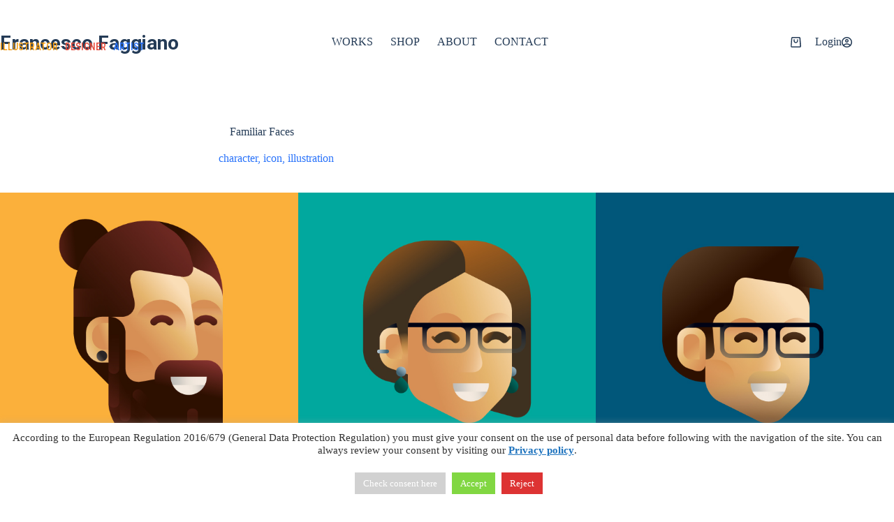

--- FILE ---
content_type: text/html; charset=UTF-8
request_url: https://francescofaggiano.com/familiar-faces/
body_size: 22794
content:
<!doctype html>
<html lang="en-US">
<head>
<meta charset="UTF-8">
<meta name="viewport" content="width=device-width, initial-scale=1, maximum-scale=5, viewport-fit=cover">
<link rel="profile" href="https://gmpg.org/xfn/11">
<meta name='robots' content='index, follow, max-image-preview:large, max-snippet:-1, max-video-preview:-1' />
<!-- This site is optimized with the Yoast SEO plugin v26.8 - https://yoast.com/product/yoast-seo-wordpress/ -->
<title>Familiar Faces | Francesco Faggiano</title>
<link rel="canonical" href="https://francescofaggiano.com/familiar-faces/" />
<meta property="og:locale" content="en_US" />
<meta property="og:type" content="article" />
<meta property="og:title" content="Familiar Faces | Francesco Faggiano" />
<meta property="og:url" content="https://francescofaggiano.com/familiar-faces/" />
<meta property="og:site_name" content="Francesco Faggiano" />
<meta property="article:publisher" content="https://www.facebook.com/francescofaggianoillustrator" />
<meta property="article:author" content="https://www.facebook.com/francescofaggianoillustrator" />
<meta property="article:published_time" content="2022-11-09T15:38:08+00:00" />
<meta property="article:modified_time" content="2022-11-09T15:38:10+00:00" />
<meta property="og:image" content="https://francescofaggiano.com/wp-content/uploads/2022/11/avatars-illustrated-upd-05.jpg" />
<meta property="og:image:width" content="600" />
<meta property="og:image:height" content="601" />
<meta property="og:image:type" content="image/jpeg" />
<meta name="author" content="Francesco" />
<meta name="twitter:card" content="summary_large_image" />
<meta name="twitter:creator" content="@acreativeplace" />
<meta name="twitter:site" content="@acreativeplace" />
<meta name="twitter:label1" content="Written by" />
<meta name="twitter:data1" content="Francesco" />
<meta name="twitter:label2" content="Est. reading time" />
<meta name="twitter:data2" content="6 minutes" />
<script type="application/ld+json" class="yoast-schema-graph">{"@context":"https://schema.org","@graph":[{"@type":"Article","@id":"https://francescofaggiano.com/familiar-faces/#article","isPartOf":{"@id":"https://francescofaggiano.com/familiar-faces/"},"author":{"name":"Francesco","@id":"https://francescofaggiano.com/#/schema/person/e09119c6681661b1a6a870edb8918736"},"headline":"Familiar Faces","datePublished":"2022-11-09T15:38:08+00:00","dateModified":"2022-11-09T15:38:10+00:00","mainEntityOfPage":{"@id":"https://francescofaggiano.com/familiar-faces/"},"wordCount":2,"publisher":{"@id":"https://francescofaggiano.com/#/schema/person/e09119c6681661b1a6a870edb8918736"},"image":{"@id":"https://francescofaggiano.com/familiar-faces/#primaryimage"},"thumbnailUrl":"https://francescofaggiano.com/wp-content/uploads/2022/11/avatars-illustrated-upd-05.jpg","articleSection":["character","icon","illustration"],"inLanguage":"en-US"},{"@type":"WebPage","@id":"https://francescofaggiano.com/familiar-faces/","url":"https://francescofaggiano.com/familiar-faces/","name":"Familiar Faces | Francesco Faggiano","isPartOf":{"@id":"https://francescofaggiano.com/#website"},"primaryImageOfPage":{"@id":"https://francescofaggiano.com/familiar-faces/#primaryimage"},"image":{"@id":"https://francescofaggiano.com/familiar-faces/#primaryimage"},"thumbnailUrl":"https://francescofaggiano.com/wp-content/uploads/2022/11/avatars-illustrated-upd-05.jpg","datePublished":"2022-11-09T15:38:08+00:00","dateModified":"2022-11-09T15:38:10+00:00","breadcrumb":{"@id":"https://francescofaggiano.com/familiar-faces/#breadcrumb"},"inLanguage":"en-US","potentialAction":[{"@type":"ReadAction","target":["https://francescofaggiano.com/familiar-faces/"]}]},{"@type":"ImageObject","inLanguage":"en-US","@id":"https://francescofaggiano.com/familiar-faces/#primaryimage","url":"https://francescofaggiano.com/wp-content/uploads/2022/11/avatars-illustrated-upd-05.jpg","contentUrl":"https://francescofaggiano.com/wp-content/uploads/2022/11/avatars-illustrated-upd-05.jpg","width":600,"height":601},{"@type":"BreadcrumbList","@id":"https://francescofaggiano.com/familiar-faces/#breadcrumb","itemListElement":[{"@type":"ListItem","position":1,"name":"Home","item":"https://francescofaggiano.com/"},{"@type":"ListItem","position":2,"name":"Familiar Faces"}]},{"@type":"WebSite","@id":"https://francescofaggiano.com/#website","url":"https://francescofaggiano.com/","name":"Francesco Faggiano","description":"Illustrator, Designer, Artist","publisher":{"@id":"https://francescofaggiano.com/#/schema/person/e09119c6681661b1a6a870edb8918736"},"alternateName":"FF Illustrator","potentialAction":[{"@type":"SearchAction","target":{"@type":"EntryPoint","urlTemplate":"https://francescofaggiano.com/?s={search_term_string}"},"query-input":{"@type":"PropertyValueSpecification","valueRequired":true,"valueName":"search_term_string"}}],"inLanguage":"en-US"},{"@type":["Person","Organization"],"@id":"https://francescofaggiano.com/#/schema/person/e09119c6681661b1a6a870edb8918736","name":"Francesco","image":{"@type":"ImageObject","inLanguage":"en-US","@id":"https://francescofaggiano.com/#/schema/person/image/","url":"https://francescofaggiano.com/wp-content/uploads/2020/06/drawing-hand-pencil.jpg","contentUrl":"https://francescofaggiano.com/wp-content/uploads/2020/06/drawing-hand-pencil.jpg","width":1200,"height":1200,"caption":"Francesco"},"logo":{"@id":"https://francescofaggiano.com/#/schema/person/image/"},"description":"Hi there! My name is Francesco, I’m an italian illustrator based in Las Palmas de Gran Canaria, Spain. I started working in Italy as freelance graphic designer in 2010, collaborating with international agencies and clients. In 2012 I took MSc. degree in Communication Design at Politecnico di Milano. I moved to Spain in 2016 to start up my own design studio and keep working as freelancer illustrator.","sameAs":["http://isletadesign.com","https://www.facebook.com/francescofaggianoillustrator","https://www.instagram.com/francescofaggiano.illustrator/","https://www.linkedin.com/in/francescofaggiano/"]}]}</script>
<!-- / Yoast SEO plugin. -->
<link rel='dns-prefetch' href='//fonts.googleapis.com' />
<link rel='dns-prefetch' href='//use.fontawesome.com' />
<link rel="alternate" type="application/rss+xml" title="Francesco Faggiano &raquo; Feed" href="https://francescofaggiano.com/feed/" />
<link rel="alternate" type="application/rss+xml" title="Francesco Faggiano &raquo; Comments Feed" href="https://francescofaggiano.com/comments/feed/" />
<link rel="alternate" title="oEmbed (JSON)" type="application/json+oembed" href="https://francescofaggiano.com/wp-json/oembed/1.0/embed?url=https%3A%2F%2Ffrancescofaggiano.com%2Ffamiliar-faces%2F" />
<link rel="alternate" title="oEmbed (XML)" type="text/xml+oembed" href="https://francescofaggiano.com/wp-json/oembed/1.0/embed?url=https%3A%2F%2Ffrancescofaggiano.com%2Ffamiliar-faces%2F&#038;format=xml" />
<style id='wp-img-auto-sizes-contain-inline-css'>
img:is([sizes=auto i],[sizes^="auto," i]){contain-intrinsic-size:3000px 1500px}
/*# sourceURL=wp-img-auto-sizes-contain-inline-css */
</style>
<link rel='stylesheet' id='blocksy-dynamic-global-css' href='https://francescofaggiano.com/wp-content/uploads/blocksy/css/global.css?ver=47286' media='all' />
<link rel='stylesheet' id='wp-block-library-css' href='https://francescofaggiano.com/wp-includes/css/dist/block-library/style.min.css?ver=e4a2ecc88483effbfca9ce923a1ab482' media='all' />
<style id='filebird-block-filebird-gallery-style-inline-css'>
ul.filebird-block-filebird-gallery{margin:auto!important;padding:0!important;width:100%}ul.filebird-block-filebird-gallery.layout-grid{display:grid;grid-gap:20px;align-items:stretch;grid-template-columns:repeat(var(--columns),1fr);justify-items:stretch}ul.filebird-block-filebird-gallery.layout-grid li img{border:1px solid #ccc;box-shadow:2px 2px 6px 0 rgba(0,0,0,.3);height:100%;max-width:100%;-o-object-fit:cover;object-fit:cover;width:100%}ul.filebird-block-filebird-gallery.layout-masonry{-moz-column-count:var(--columns);-moz-column-gap:var(--space);column-gap:var(--space);-moz-column-width:var(--min-width);columns:var(--min-width) var(--columns);display:block;overflow:auto}ul.filebird-block-filebird-gallery.layout-masonry li{margin-bottom:var(--space)}ul.filebird-block-filebird-gallery li{list-style:none}ul.filebird-block-filebird-gallery li figure{height:100%;margin:0;padding:0;position:relative;width:100%}ul.filebird-block-filebird-gallery li figure figcaption{background:linear-gradient(0deg,rgba(0,0,0,.7),rgba(0,0,0,.3) 70%,transparent);bottom:0;box-sizing:border-box;color:#fff;font-size:.8em;margin:0;max-height:100%;overflow:auto;padding:3em .77em .7em;position:absolute;text-align:center;width:100%;z-index:2}ul.filebird-block-filebird-gallery li figure figcaption a{color:inherit}
/*# sourceURL=https://francescofaggiano.com/wp-content/plugins/filebird/blocks/filebird-gallery/build/style-index.css */
</style>
<style id='global-styles-inline-css'>
:root{--wp--preset--aspect-ratio--square: 1;--wp--preset--aspect-ratio--4-3: 4/3;--wp--preset--aspect-ratio--3-4: 3/4;--wp--preset--aspect-ratio--3-2: 3/2;--wp--preset--aspect-ratio--2-3: 2/3;--wp--preset--aspect-ratio--16-9: 16/9;--wp--preset--aspect-ratio--9-16: 9/16;--wp--preset--color--black: #000000;--wp--preset--color--cyan-bluish-gray: #abb8c3;--wp--preset--color--white: #ffffff;--wp--preset--color--pale-pink: #f78da7;--wp--preset--color--vivid-red: #cf2e2e;--wp--preset--color--luminous-vivid-orange: #ff6900;--wp--preset--color--luminous-vivid-amber: #fcb900;--wp--preset--color--light-green-cyan: #7bdcb5;--wp--preset--color--vivid-green-cyan: #00d084;--wp--preset--color--pale-cyan-blue: #8ed1fc;--wp--preset--color--vivid-cyan-blue: #0693e3;--wp--preset--color--vivid-purple: #9b51e0;--wp--preset--color--palette-color-1: var(--theme-palette-color-1, #2872fa);--wp--preset--color--palette-color-2: var(--theme-palette-color-2, #1559ed);--wp--preset--color--palette-color-3: var(--theme-palette-color-3, rgba(36,59,86,0.9));--wp--preset--color--palette-color-4: var(--theme-palette-color-4, rgba(36,59,86,1));--wp--preset--color--palette-color-5: var(--theme-palette-color-5, #ffffff);--wp--preset--color--palette-color-6: var(--theme-palette-color-6, #f2f5f7);--wp--preset--color--palette-color-7: var(--theme-palette-color-7, #FAFBFC);--wp--preset--color--palette-color-8: var(--theme-palette-color-8, #ffffff);--wp--preset--gradient--vivid-cyan-blue-to-vivid-purple: linear-gradient(135deg,rgb(6,147,227) 0%,rgb(155,81,224) 100%);--wp--preset--gradient--light-green-cyan-to-vivid-green-cyan: linear-gradient(135deg,rgb(122,220,180) 0%,rgb(0,208,130) 100%);--wp--preset--gradient--luminous-vivid-amber-to-luminous-vivid-orange: linear-gradient(135deg,rgb(252,185,0) 0%,rgb(255,105,0) 100%);--wp--preset--gradient--luminous-vivid-orange-to-vivid-red: linear-gradient(135deg,rgb(255,105,0) 0%,rgb(207,46,46) 100%);--wp--preset--gradient--very-light-gray-to-cyan-bluish-gray: linear-gradient(135deg,rgb(238,238,238) 0%,rgb(169,184,195) 100%);--wp--preset--gradient--cool-to-warm-spectrum: linear-gradient(135deg,rgb(74,234,220) 0%,rgb(151,120,209) 20%,rgb(207,42,186) 40%,rgb(238,44,130) 60%,rgb(251,105,98) 80%,rgb(254,248,76) 100%);--wp--preset--gradient--blush-light-purple: linear-gradient(135deg,rgb(255,206,236) 0%,rgb(152,150,240) 100%);--wp--preset--gradient--blush-bordeaux: linear-gradient(135deg,rgb(254,205,165) 0%,rgb(254,45,45) 50%,rgb(107,0,62) 100%);--wp--preset--gradient--luminous-dusk: linear-gradient(135deg,rgb(255,203,112) 0%,rgb(199,81,192) 50%,rgb(65,88,208) 100%);--wp--preset--gradient--pale-ocean: linear-gradient(135deg,rgb(255,245,203) 0%,rgb(182,227,212) 50%,rgb(51,167,181) 100%);--wp--preset--gradient--electric-grass: linear-gradient(135deg,rgb(202,248,128) 0%,rgb(113,206,126) 100%);--wp--preset--gradient--midnight: linear-gradient(135deg,rgb(2,3,129) 0%,rgb(40,116,252) 100%);--wp--preset--gradient--juicy-peach: linear-gradient(to right, #ffecd2 0%, #fcb69f 100%);--wp--preset--gradient--young-passion: linear-gradient(to right, #ff8177 0%, #ff867a 0%, #ff8c7f 21%, #f99185 52%, #cf556c 78%, #b12a5b 100%);--wp--preset--gradient--true-sunset: linear-gradient(to right, #fa709a 0%, #fee140 100%);--wp--preset--gradient--morpheus-den: linear-gradient(to top, #30cfd0 0%, #330867 100%);--wp--preset--gradient--plum-plate: linear-gradient(135deg, #667eea 0%, #764ba2 100%);--wp--preset--gradient--aqua-splash: linear-gradient(15deg, #13547a 0%, #80d0c7 100%);--wp--preset--gradient--love-kiss: linear-gradient(to top, #ff0844 0%, #ffb199 100%);--wp--preset--gradient--new-retrowave: linear-gradient(to top, #3b41c5 0%, #a981bb 49%, #ffc8a9 100%);--wp--preset--gradient--plum-bath: linear-gradient(to top, #cc208e 0%, #6713d2 100%);--wp--preset--gradient--high-flight: linear-gradient(to right, #0acffe 0%, #495aff 100%);--wp--preset--gradient--teen-party: linear-gradient(-225deg, #FF057C 0%, #8D0B93 50%, #321575 100%);--wp--preset--gradient--fabled-sunset: linear-gradient(-225deg, #231557 0%, #44107A 29%, #FF1361 67%, #FFF800 100%);--wp--preset--gradient--arielle-smile: radial-gradient(circle 248px at center, #16d9e3 0%, #30c7ec 47%, #46aef7 100%);--wp--preset--gradient--itmeo-branding: linear-gradient(180deg, #2af598 0%, #009efd 100%);--wp--preset--gradient--deep-blue: linear-gradient(to right, #6a11cb 0%, #2575fc 100%);--wp--preset--gradient--strong-bliss: linear-gradient(to right, #f78ca0 0%, #f9748f 19%, #fd868c 60%, #fe9a8b 100%);--wp--preset--gradient--sweet-period: linear-gradient(to top, #3f51b1 0%, #5a55ae 13%, #7b5fac 25%, #8f6aae 38%, #a86aa4 50%, #cc6b8e 62%, #f18271 75%, #f3a469 87%, #f7c978 100%);--wp--preset--gradient--purple-division: linear-gradient(to top, #7028e4 0%, #e5b2ca 100%);--wp--preset--gradient--cold-evening: linear-gradient(to top, #0c3483 0%, #a2b6df 100%, #6b8cce 100%, #a2b6df 100%);--wp--preset--gradient--mountain-rock: linear-gradient(to right, #868f96 0%, #596164 100%);--wp--preset--gradient--desert-hump: linear-gradient(to top, #c79081 0%, #dfa579 100%);--wp--preset--gradient--ethernal-constance: linear-gradient(to top, #09203f 0%, #537895 100%);--wp--preset--gradient--happy-memories: linear-gradient(-60deg, #ff5858 0%, #f09819 100%);--wp--preset--gradient--grown-early: linear-gradient(to top, #0ba360 0%, #3cba92 100%);--wp--preset--gradient--morning-salad: linear-gradient(-225deg, #B7F8DB 0%, #50A7C2 100%);--wp--preset--gradient--night-call: linear-gradient(-225deg, #AC32E4 0%, #7918F2 48%, #4801FF 100%);--wp--preset--gradient--mind-crawl: linear-gradient(-225deg, #473B7B 0%, #3584A7 51%, #30D2BE 100%);--wp--preset--gradient--angel-care: linear-gradient(-225deg, #FFE29F 0%, #FFA99F 48%, #FF719A 100%);--wp--preset--gradient--juicy-cake: linear-gradient(to top, #e14fad 0%, #f9d423 100%);--wp--preset--gradient--rich-metal: linear-gradient(to right, #d7d2cc 0%, #304352 100%);--wp--preset--gradient--mole-hall: linear-gradient(-20deg, #616161 0%, #9bc5c3 100%);--wp--preset--gradient--cloudy-knoxville: linear-gradient(120deg, #fdfbfb 0%, #ebedee 100%);--wp--preset--gradient--soft-grass: linear-gradient(to top, #c1dfc4 0%, #deecdd 100%);--wp--preset--gradient--saint-petersburg: linear-gradient(135deg, #f5f7fa 0%, #c3cfe2 100%);--wp--preset--gradient--everlasting-sky: linear-gradient(135deg, #fdfcfb 0%, #e2d1c3 100%);--wp--preset--gradient--kind-steel: linear-gradient(-20deg, #e9defa 0%, #fbfcdb 100%);--wp--preset--gradient--over-sun: linear-gradient(60deg, #abecd6 0%, #fbed96 100%);--wp--preset--gradient--premium-white: linear-gradient(to top, #d5d4d0 0%, #d5d4d0 1%, #eeeeec 31%, #efeeec 75%, #e9e9e7 100%);--wp--preset--gradient--clean-mirror: linear-gradient(45deg, #93a5cf 0%, #e4efe9 100%);--wp--preset--gradient--wild-apple: linear-gradient(to top, #d299c2 0%, #fef9d7 100%);--wp--preset--gradient--snow-again: linear-gradient(to top, #e6e9f0 0%, #eef1f5 100%);--wp--preset--gradient--confident-cloud: linear-gradient(to top, #dad4ec 0%, #dad4ec 1%, #f3e7e9 100%);--wp--preset--gradient--glass-water: linear-gradient(to top, #dfe9f3 0%, white 100%);--wp--preset--gradient--perfect-white: linear-gradient(-225deg, #E3FDF5 0%, #FFE6FA 100%);--wp--preset--font-size--small: 13px;--wp--preset--font-size--medium: 20px;--wp--preset--font-size--large: clamp(22px, 1.375rem + ((1vw - 3.2px) * 0.625), 30px);--wp--preset--font-size--x-large: clamp(30px, 1.875rem + ((1vw - 3.2px) * 1.563), 50px);--wp--preset--font-size--xx-large: clamp(45px, 2.813rem + ((1vw - 3.2px) * 2.734), 80px);--wp--preset--spacing--20: 0.44rem;--wp--preset--spacing--30: 0.67rem;--wp--preset--spacing--40: 1rem;--wp--preset--spacing--50: 1.5rem;--wp--preset--spacing--60: 2.25rem;--wp--preset--spacing--70: 3.38rem;--wp--preset--spacing--80: 5.06rem;--wp--preset--shadow--natural: 6px 6px 9px rgba(0, 0, 0, 0.2);--wp--preset--shadow--deep: 12px 12px 50px rgba(0, 0, 0, 0.4);--wp--preset--shadow--sharp: 6px 6px 0px rgba(0, 0, 0, 0.2);--wp--preset--shadow--outlined: 6px 6px 0px -3px rgb(255, 255, 255), 6px 6px rgb(0, 0, 0);--wp--preset--shadow--crisp: 6px 6px 0px rgb(0, 0, 0);}:root { --wp--style--global--content-size: var(--theme-block-max-width);--wp--style--global--wide-size: var(--theme-block-wide-max-width); }:where(body) { margin: 0; }.wp-site-blocks > .alignleft { float: left; margin-right: 2em; }.wp-site-blocks > .alignright { float: right; margin-left: 2em; }.wp-site-blocks > .aligncenter { justify-content: center; margin-left: auto; margin-right: auto; }:where(.wp-site-blocks) > * { margin-block-start: var(--theme-content-spacing); margin-block-end: 0; }:where(.wp-site-blocks) > :first-child { margin-block-start: 0; }:where(.wp-site-blocks) > :last-child { margin-block-end: 0; }:root { --wp--style--block-gap: var(--theme-content-spacing); }:root :where(.is-layout-flow) > :first-child{margin-block-start: 0;}:root :where(.is-layout-flow) > :last-child{margin-block-end: 0;}:root :where(.is-layout-flow) > *{margin-block-start: var(--theme-content-spacing);margin-block-end: 0;}:root :where(.is-layout-constrained) > :first-child{margin-block-start: 0;}:root :where(.is-layout-constrained) > :last-child{margin-block-end: 0;}:root :where(.is-layout-constrained) > *{margin-block-start: var(--theme-content-spacing);margin-block-end: 0;}:root :where(.is-layout-flex){gap: var(--theme-content-spacing);}:root :where(.is-layout-grid){gap: var(--theme-content-spacing);}.is-layout-flow > .alignleft{float: left;margin-inline-start: 0;margin-inline-end: 2em;}.is-layout-flow > .alignright{float: right;margin-inline-start: 2em;margin-inline-end: 0;}.is-layout-flow > .aligncenter{margin-left: auto !important;margin-right: auto !important;}.is-layout-constrained > .alignleft{float: left;margin-inline-start: 0;margin-inline-end: 2em;}.is-layout-constrained > .alignright{float: right;margin-inline-start: 2em;margin-inline-end: 0;}.is-layout-constrained > .aligncenter{margin-left: auto !important;margin-right: auto !important;}.is-layout-constrained > :where(:not(.alignleft):not(.alignright):not(.alignfull)){max-width: var(--wp--style--global--content-size);margin-left: auto !important;margin-right: auto !important;}.is-layout-constrained > .alignwide{max-width: var(--wp--style--global--wide-size);}body .is-layout-flex{display: flex;}.is-layout-flex{flex-wrap: wrap;align-items: center;}.is-layout-flex > :is(*, div){margin: 0;}body .is-layout-grid{display: grid;}.is-layout-grid > :is(*, div){margin: 0;}body{padding-top: 0px;padding-right: 0px;padding-bottom: 0px;padding-left: 0px;}:root :where(.wp-element-button, .wp-block-button__link){font-style: inherit;font-weight: inherit;letter-spacing: inherit;text-transform: inherit;}.has-black-color{color: var(--wp--preset--color--black) !important;}.has-cyan-bluish-gray-color{color: var(--wp--preset--color--cyan-bluish-gray) !important;}.has-white-color{color: var(--wp--preset--color--white) !important;}.has-pale-pink-color{color: var(--wp--preset--color--pale-pink) !important;}.has-vivid-red-color{color: var(--wp--preset--color--vivid-red) !important;}.has-luminous-vivid-orange-color{color: var(--wp--preset--color--luminous-vivid-orange) !important;}.has-luminous-vivid-amber-color{color: var(--wp--preset--color--luminous-vivid-amber) !important;}.has-light-green-cyan-color{color: var(--wp--preset--color--light-green-cyan) !important;}.has-vivid-green-cyan-color{color: var(--wp--preset--color--vivid-green-cyan) !important;}.has-pale-cyan-blue-color{color: var(--wp--preset--color--pale-cyan-blue) !important;}.has-vivid-cyan-blue-color{color: var(--wp--preset--color--vivid-cyan-blue) !important;}.has-vivid-purple-color{color: var(--wp--preset--color--vivid-purple) !important;}.has-palette-color-1-color{color: var(--wp--preset--color--palette-color-1) !important;}.has-palette-color-2-color{color: var(--wp--preset--color--palette-color-2) !important;}.has-palette-color-3-color{color: var(--wp--preset--color--palette-color-3) !important;}.has-palette-color-4-color{color: var(--wp--preset--color--palette-color-4) !important;}.has-palette-color-5-color{color: var(--wp--preset--color--palette-color-5) !important;}.has-palette-color-6-color{color: var(--wp--preset--color--palette-color-6) !important;}.has-palette-color-7-color{color: var(--wp--preset--color--palette-color-7) !important;}.has-palette-color-8-color{color: var(--wp--preset--color--palette-color-8) !important;}.has-black-background-color{background-color: var(--wp--preset--color--black) !important;}.has-cyan-bluish-gray-background-color{background-color: var(--wp--preset--color--cyan-bluish-gray) !important;}.has-white-background-color{background-color: var(--wp--preset--color--white) !important;}.has-pale-pink-background-color{background-color: var(--wp--preset--color--pale-pink) !important;}.has-vivid-red-background-color{background-color: var(--wp--preset--color--vivid-red) !important;}.has-luminous-vivid-orange-background-color{background-color: var(--wp--preset--color--luminous-vivid-orange) !important;}.has-luminous-vivid-amber-background-color{background-color: var(--wp--preset--color--luminous-vivid-amber) !important;}.has-light-green-cyan-background-color{background-color: var(--wp--preset--color--light-green-cyan) !important;}.has-vivid-green-cyan-background-color{background-color: var(--wp--preset--color--vivid-green-cyan) !important;}.has-pale-cyan-blue-background-color{background-color: var(--wp--preset--color--pale-cyan-blue) !important;}.has-vivid-cyan-blue-background-color{background-color: var(--wp--preset--color--vivid-cyan-blue) !important;}.has-vivid-purple-background-color{background-color: var(--wp--preset--color--vivid-purple) !important;}.has-palette-color-1-background-color{background-color: var(--wp--preset--color--palette-color-1) !important;}.has-palette-color-2-background-color{background-color: var(--wp--preset--color--palette-color-2) !important;}.has-palette-color-3-background-color{background-color: var(--wp--preset--color--palette-color-3) !important;}.has-palette-color-4-background-color{background-color: var(--wp--preset--color--palette-color-4) !important;}.has-palette-color-5-background-color{background-color: var(--wp--preset--color--palette-color-5) !important;}.has-palette-color-6-background-color{background-color: var(--wp--preset--color--palette-color-6) !important;}.has-palette-color-7-background-color{background-color: var(--wp--preset--color--palette-color-7) !important;}.has-palette-color-8-background-color{background-color: var(--wp--preset--color--palette-color-8) !important;}.has-black-border-color{border-color: var(--wp--preset--color--black) !important;}.has-cyan-bluish-gray-border-color{border-color: var(--wp--preset--color--cyan-bluish-gray) !important;}.has-white-border-color{border-color: var(--wp--preset--color--white) !important;}.has-pale-pink-border-color{border-color: var(--wp--preset--color--pale-pink) !important;}.has-vivid-red-border-color{border-color: var(--wp--preset--color--vivid-red) !important;}.has-luminous-vivid-orange-border-color{border-color: var(--wp--preset--color--luminous-vivid-orange) !important;}.has-luminous-vivid-amber-border-color{border-color: var(--wp--preset--color--luminous-vivid-amber) !important;}.has-light-green-cyan-border-color{border-color: var(--wp--preset--color--light-green-cyan) !important;}.has-vivid-green-cyan-border-color{border-color: var(--wp--preset--color--vivid-green-cyan) !important;}.has-pale-cyan-blue-border-color{border-color: var(--wp--preset--color--pale-cyan-blue) !important;}.has-vivid-cyan-blue-border-color{border-color: var(--wp--preset--color--vivid-cyan-blue) !important;}.has-vivid-purple-border-color{border-color: var(--wp--preset--color--vivid-purple) !important;}.has-palette-color-1-border-color{border-color: var(--wp--preset--color--palette-color-1) !important;}.has-palette-color-2-border-color{border-color: var(--wp--preset--color--palette-color-2) !important;}.has-palette-color-3-border-color{border-color: var(--wp--preset--color--palette-color-3) !important;}.has-palette-color-4-border-color{border-color: var(--wp--preset--color--palette-color-4) !important;}.has-palette-color-5-border-color{border-color: var(--wp--preset--color--palette-color-5) !important;}.has-palette-color-6-border-color{border-color: var(--wp--preset--color--palette-color-6) !important;}.has-palette-color-7-border-color{border-color: var(--wp--preset--color--palette-color-7) !important;}.has-palette-color-8-border-color{border-color: var(--wp--preset--color--palette-color-8) !important;}.has-vivid-cyan-blue-to-vivid-purple-gradient-background{background: var(--wp--preset--gradient--vivid-cyan-blue-to-vivid-purple) !important;}.has-light-green-cyan-to-vivid-green-cyan-gradient-background{background: var(--wp--preset--gradient--light-green-cyan-to-vivid-green-cyan) !important;}.has-luminous-vivid-amber-to-luminous-vivid-orange-gradient-background{background: var(--wp--preset--gradient--luminous-vivid-amber-to-luminous-vivid-orange) !important;}.has-luminous-vivid-orange-to-vivid-red-gradient-background{background: var(--wp--preset--gradient--luminous-vivid-orange-to-vivid-red) !important;}.has-very-light-gray-to-cyan-bluish-gray-gradient-background{background: var(--wp--preset--gradient--very-light-gray-to-cyan-bluish-gray) !important;}.has-cool-to-warm-spectrum-gradient-background{background: var(--wp--preset--gradient--cool-to-warm-spectrum) !important;}.has-blush-light-purple-gradient-background{background: var(--wp--preset--gradient--blush-light-purple) !important;}.has-blush-bordeaux-gradient-background{background: var(--wp--preset--gradient--blush-bordeaux) !important;}.has-luminous-dusk-gradient-background{background: var(--wp--preset--gradient--luminous-dusk) !important;}.has-pale-ocean-gradient-background{background: var(--wp--preset--gradient--pale-ocean) !important;}.has-electric-grass-gradient-background{background: var(--wp--preset--gradient--electric-grass) !important;}.has-midnight-gradient-background{background: var(--wp--preset--gradient--midnight) !important;}.has-juicy-peach-gradient-background{background: var(--wp--preset--gradient--juicy-peach) !important;}.has-young-passion-gradient-background{background: var(--wp--preset--gradient--young-passion) !important;}.has-true-sunset-gradient-background{background: var(--wp--preset--gradient--true-sunset) !important;}.has-morpheus-den-gradient-background{background: var(--wp--preset--gradient--morpheus-den) !important;}.has-plum-plate-gradient-background{background: var(--wp--preset--gradient--plum-plate) !important;}.has-aqua-splash-gradient-background{background: var(--wp--preset--gradient--aqua-splash) !important;}.has-love-kiss-gradient-background{background: var(--wp--preset--gradient--love-kiss) !important;}.has-new-retrowave-gradient-background{background: var(--wp--preset--gradient--new-retrowave) !important;}.has-plum-bath-gradient-background{background: var(--wp--preset--gradient--plum-bath) !important;}.has-high-flight-gradient-background{background: var(--wp--preset--gradient--high-flight) !important;}.has-teen-party-gradient-background{background: var(--wp--preset--gradient--teen-party) !important;}.has-fabled-sunset-gradient-background{background: var(--wp--preset--gradient--fabled-sunset) !important;}.has-arielle-smile-gradient-background{background: var(--wp--preset--gradient--arielle-smile) !important;}.has-itmeo-branding-gradient-background{background: var(--wp--preset--gradient--itmeo-branding) !important;}.has-deep-blue-gradient-background{background: var(--wp--preset--gradient--deep-blue) !important;}.has-strong-bliss-gradient-background{background: var(--wp--preset--gradient--strong-bliss) !important;}.has-sweet-period-gradient-background{background: var(--wp--preset--gradient--sweet-period) !important;}.has-purple-division-gradient-background{background: var(--wp--preset--gradient--purple-division) !important;}.has-cold-evening-gradient-background{background: var(--wp--preset--gradient--cold-evening) !important;}.has-mountain-rock-gradient-background{background: var(--wp--preset--gradient--mountain-rock) !important;}.has-desert-hump-gradient-background{background: var(--wp--preset--gradient--desert-hump) !important;}.has-ethernal-constance-gradient-background{background: var(--wp--preset--gradient--ethernal-constance) !important;}.has-happy-memories-gradient-background{background: var(--wp--preset--gradient--happy-memories) !important;}.has-grown-early-gradient-background{background: var(--wp--preset--gradient--grown-early) !important;}.has-morning-salad-gradient-background{background: var(--wp--preset--gradient--morning-salad) !important;}.has-night-call-gradient-background{background: var(--wp--preset--gradient--night-call) !important;}.has-mind-crawl-gradient-background{background: var(--wp--preset--gradient--mind-crawl) !important;}.has-angel-care-gradient-background{background: var(--wp--preset--gradient--angel-care) !important;}.has-juicy-cake-gradient-background{background: var(--wp--preset--gradient--juicy-cake) !important;}.has-rich-metal-gradient-background{background: var(--wp--preset--gradient--rich-metal) !important;}.has-mole-hall-gradient-background{background: var(--wp--preset--gradient--mole-hall) !important;}.has-cloudy-knoxville-gradient-background{background: var(--wp--preset--gradient--cloudy-knoxville) !important;}.has-soft-grass-gradient-background{background: var(--wp--preset--gradient--soft-grass) !important;}.has-saint-petersburg-gradient-background{background: var(--wp--preset--gradient--saint-petersburg) !important;}.has-everlasting-sky-gradient-background{background: var(--wp--preset--gradient--everlasting-sky) !important;}.has-kind-steel-gradient-background{background: var(--wp--preset--gradient--kind-steel) !important;}.has-over-sun-gradient-background{background: var(--wp--preset--gradient--over-sun) !important;}.has-premium-white-gradient-background{background: var(--wp--preset--gradient--premium-white) !important;}.has-clean-mirror-gradient-background{background: var(--wp--preset--gradient--clean-mirror) !important;}.has-wild-apple-gradient-background{background: var(--wp--preset--gradient--wild-apple) !important;}.has-snow-again-gradient-background{background: var(--wp--preset--gradient--snow-again) !important;}.has-confident-cloud-gradient-background{background: var(--wp--preset--gradient--confident-cloud) !important;}.has-glass-water-gradient-background{background: var(--wp--preset--gradient--glass-water) !important;}.has-perfect-white-gradient-background{background: var(--wp--preset--gradient--perfect-white) !important;}.has-small-font-size{font-size: var(--wp--preset--font-size--small) !important;}.has-medium-font-size{font-size: var(--wp--preset--font-size--medium) !important;}.has-large-font-size{font-size: var(--wp--preset--font-size--large) !important;}.has-x-large-font-size{font-size: var(--wp--preset--font-size--x-large) !important;}.has-xx-large-font-size{font-size: var(--wp--preset--font-size--xx-large) !important;}
:root :where(.wp-block-pullquote){font-size: clamp(0.984em, 0.984rem + ((1vw - 0.2em) * 0.645), 1.5em);line-height: 1.6;}
/*# sourceURL=global-styles-inline-css */
</style>
<link rel='stylesheet' id='cookie-law-info-css' href='https://francescofaggiano.com/wp-content/plugins/cookie-law-info/legacy/public/css/cookie-law-info-public.css?ver=3.3.9.1' media='all' />
<link rel='stylesheet' id='cookie-law-info-gdpr-css' href='https://francescofaggiano.com/wp-content/plugins/cookie-law-info/legacy/public/css/cookie-law-info-gdpr.css?ver=3.3.9.1' media='all' />
<style id='woocommerce-inline-inline-css'>
.woocommerce form .form-row .required { visibility: visible; }
/*# sourceURL=woocommerce-inline-inline-css */
</style>
<link rel='stylesheet' id='brands-styles-css' href='https://francescofaggiano.com/wp-content/plugins/woocommerce/assets/css/brands.css?ver=10.3.7' media='all' />
<link rel='stylesheet' id='parent-style-css' href='https://francescofaggiano.com/wp-content/themes/blocksy/style.css?ver=e4a2ecc88483effbfca9ce923a1ab482' media='all' />
<link rel='stylesheet' id='ct-main-styles-css' href='https://francescofaggiano.com/wp-content/themes/blocksy/static/bundle/main.min.css?ver=2.1.17' media='all' />
<link rel='stylesheet' id='ct-woocommerce-styles-css' href='https://francescofaggiano.com/wp-content/themes/blocksy/static/bundle/woocommerce.min.css?ver=2.1.17' media='all' />
<link rel='stylesheet' id='blocksy-fonts-font-source-google-css' href='https://fonts.googleapis.com/css2?family=Roboto%20Condensed:wght@500;600&#038;family=Roboto:wght@700&#038;display=swap' media='all' />
<link rel='stylesheet' id='ct-page-title-styles-css' href='https://francescofaggiano.com/wp-content/themes/blocksy/static/bundle/page-title.min.css?ver=2.1.17' media='all' />
<link rel='stylesheet' id='ct-elementor-styles-css' href='https://francescofaggiano.com/wp-content/themes/blocksy/static/bundle/elementor-frontend.min.css?ver=2.1.17' media='all' />
<link rel='stylesheet' id='ct-elementor-woocommerce-styles-css' href='https://francescofaggiano.com/wp-content/themes/blocksy/static/bundle/elementor-woocommerce-frontend.min.css?ver=2.1.17' media='all' />
<link rel='stylesheet' id='ct-share-box-styles-css' href='https://francescofaggiano.com/wp-content/themes/blocksy/static/bundle/share-box.min.css?ver=2.1.17' media='all' />
<link rel='stylesheet' id='ct-posts-nav-styles-css' href='https://francescofaggiano.com/wp-content/themes/blocksy/static/bundle/posts-nav.min.css?ver=2.1.17' media='all' />
<link rel='stylesheet' id='ct-flexy-styles-css' href='https://francescofaggiano.com/wp-content/themes/blocksy/static/bundle/flexy.min.css?ver=2.1.17' media='all' />
<link rel='stylesheet' id='bfa-font-awesome-css' href='https://use.fontawesome.com/releases/v5.15.4/css/all.css?ver=2.0.3' media='all' />
<link rel='stylesheet' id='bfa-font-awesome-v4-shim-css' href='https://use.fontawesome.com/releases/v5.15.4/css/v4-shims.css?ver=2.0.3' media='all' />
<style id='bfa-font-awesome-v4-shim-inline-css'>
@font-face {
font-family: 'FontAwesome';
src: url('https://use.fontawesome.com/releases/v5.15.4/webfonts/fa-brands-400.eot'),
url('https://use.fontawesome.com/releases/v5.15.4/webfonts/fa-brands-400.eot?#iefix') format('embedded-opentype'),
url('https://use.fontawesome.com/releases/v5.15.4/webfonts/fa-brands-400.woff2') format('woff2'),
url('https://use.fontawesome.com/releases/v5.15.4/webfonts/fa-brands-400.woff') format('woff'),
url('https://use.fontawesome.com/releases/v5.15.4/webfonts/fa-brands-400.ttf') format('truetype'),
url('https://use.fontawesome.com/releases/v5.15.4/webfonts/fa-brands-400.svg#fontawesome') format('svg');
}
@font-face {
font-family: 'FontAwesome';
src: url('https://use.fontawesome.com/releases/v5.15.4/webfonts/fa-solid-900.eot'),
url('https://use.fontawesome.com/releases/v5.15.4/webfonts/fa-solid-900.eot?#iefix') format('embedded-opentype'),
url('https://use.fontawesome.com/releases/v5.15.4/webfonts/fa-solid-900.woff2') format('woff2'),
url('https://use.fontawesome.com/releases/v5.15.4/webfonts/fa-solid-900.woff') format('woff'),
url('https://use.fontawesome.com/releases/v5.15.4/webfonts/fa-solid-900.ttf') format('truetype'),
url('https://use.fontawesome.com/releases/v5.15.4/webfonts/fa-solid-900.svg#fontawesome') format('svg');
}
@font-face {
font-family: 'FontAwesome';
src: url('https://use.fontawesome.com/releases/v5.15.4/webfonts/fa-regular-400.eot'),
url('https://use.fontawesome.com/releases/v5.15.4/webfonts/fa-regular-400.eot?#iefix') format('embedded-opentype'),
url('https://use.fontawesome.com/releases/v5.15.4/webfonts/fa-regular-400.woff2') format('woff2'),
url('https://use.fontawesome.com/releases/v5.15.4/webfonts/fa-regular-400.woff') format('woff'),
url('https://use.fontawesome.com/releases/v5.15.4/webfonts/fa-regular-400.ttf') format('truetype'),
url('https://use.fontawesome.com/releases/v5.15.4/webfonts/fa-regular-400.svg#fontawesome') format('svg');
unicode-range: U+F004-F005,U+F007,U+F017,U+F022,U+F024,U+F02E,U+F03E,U+F044,U+F057-F059,U+F06E,U+F070,U+F075,U+F07B-F07C,U+F080,U+F086,U+F089,U+F094,U+F09D,U+F0A0,U+F0A4-F0A7,U+F0C5,U+F0C7-F0C8,U+F0E0,U+F0EB,U+F0F3,U+F0F8,U+F0FE,U+F111,U+F118-F11A,U+F11C,U+F133,U+F144,U+F146,U+F14A,U+F14D-F14E,U+F150-F152,U+F15B-F15C,U+F164-F165,U+F185-F186,U+F191-F192,U+F1AD,U+F1C1-F1C9,U+F1CD,U+F1D8,U+F1E3,U+F1EA,U+F1F6,U+F1F9,U+F20A,U+F247-F249,U+F24D,U+F254-F25B,U+F25D,U+F267,U+F271-F274,U+F279,U+F28B,U+F28D,U+F2B5-F2B6,U+F2B9,U+F2BB,U+F2BD,U+F2C1-F2C2,U+F2D0,U+F2D2,U+F2DC,U+F2ED,U+F328,U+F358-F35B,U+F3A5,U+F3D1,U+F410,U+F4AD;
}
/*# sourceURL=bfa-font-awesome-v4-shim-inline-css */
</style>
<link rel='stylesheet' id='blocksy-companion-header-account-styles-css' href='https://francescofaggiano.com/wp-content/plugins/blocksy-companion/static/bundle/header-account.min.css?ver=2.1.25' media='all' />
<link rel='stylesheet' id='elementor-frontend-css' href='https://francescofaggiano.com/wp-content/uploads/elementor/css/custom-frontend.min.css?ver=1769218918' media='all' />
<link rel='stylesheet' id='eael-general-css' href='https://francescofaggiano.com/wp-content/plugins/essential-addons-for-elementor-lite/assets/front-end/css/view/general.min.css?ver=6.3.3' media='all' />
<script src="https://francescofaggiano.com/wp-includes/js/jquery/jquery.min.js?ver=3.7.1" id="jquery-core-js"></script>
<script src="https://francescofaggiano.com/wp-includes/js/jquery/jquery-migrate.min.js?ver=3.4.1" id="jquery-migrate-js"></script>
<script id="cookie-law-info-js-extra">
var Cli_Data = {"nn_cookie_ids":[],"cookielist":[],"non_necessary_cookies":[],"ccpaEnabled":"","ccpaRegionBased":"","ccpaBarEnabled":"","strictlyEnabled":["necessary","obligatoire"],"ccpaType":"gdpr","js_blocking":"","custom_integration":"","triggerDomRefresh":"","secure_cookies":""};
var cli_cookiebar_settings = {"animate_speed_hide":"500","animate_speed_show":"500","background":"#ffffff","border":"#b1a6a6c2","border_on":"","button_1_button_colour":"#81d742","button_1_button_hover":"#67ac35","button_1_link_colour":"#fff","button_1_as_button":"1","button_1_new_win":"","button_2_button_colour":"#333","button_2_button_hover":"#292929","button_2_link_colour":"#1e73be","button_2_as_button":"","button_2_hidebar":"","button_3_button_colour":"#dd3333","button_3_button_hover":"#b12929","button_3_link_colour":"#fff","button_3_as_button":"1","button_3_new_win":"","button_4_button_colour":"#d1d1d1","button_4_button_hover":"#a7a7a7","button_4_link_colour":"#fff","button_4_as_button":"1","button_7_button_colour":"#61a229","button_7_button_hover":"#4e8221","button_7_link_colour":"#fff","button_7_as_button":"1","button_7_new_win":"","font_family":"inherit","header_fix":"","notify_animate_hide":"","notify_animate_show":"","notify_div_id":"#cookie-law-info-bar","notify_position_horizontal":"left","notify_position_vertical":"bottom","scroll_close":"","scroll_close_reload":"","accept_close_reload":"1","reject_close_reload":"","showagain_tab":"","showagain_background":"#fff","showagain_border":"#000","showagain_div_id":"#cookie-law-info-again","showagain_x_position":"30px","text":"#333333","show_once_yn":"","show_once":"10000","logging_on":"","as_popup":"1","popup_overlay":"1","bar_heading_text":"","cookie_bar_as":"banner","popup_showagain_position":"bottom-right","widget_position":"left"};
var log_object = {"ajax_url":"https://francescofaggiano.com/wp-admin/admin-ajax.php"};
//# sourceURL=cookie-law-info-js-extra
</script>
<script src="https://francescofaggiano.com/wp-content/plugins/cookie-law-info/legacy/public/js/cookie-law-info-public.js?ver=3.3.9.1" id="cookie-law-info-js"></script>
<script src="https://francescofaggiano.com/wp-content/plugins/woocommerce/assets/js/jquery-blockui/jquery.blockUI.min.js?ver=2.7.0-wc.10.3.7" id="wc-jquery-blockui-js" defer data-wp-strategy="defer"></script>
<script id="wc-add-to-cart-js-extra">
var wc_add_to_cart_params = {"ajax_url":"/wp-admin/admin-ajax.php","wc_ajax_url":"/?wc-ajax=%%endpoint%%","i18n_view_cart":"View cart","cart_url":"https://francescofaggiano.com/cart/","is_cart":"","cart_redirect_after_add":"no"};
//# sourceURL=wc-add-to-cart-js-extra
</script>
<script src="https://francescofaggiano.com/wp-content/plugins/woocommerce/assets/js/frontend/add-to-cart.min.js?ver=10.3.7" id="wc-add-to-cart-js" defer data-wp-strategy="defer"></script>
<script src="https://francescofaggiano.com/wp-content/plugins/woocommerce/assets/js/js-cookie/js.cookie.min.js?ver=2.1.4-wc.10.3.7" id="wc-js-cookie-js" defer data-wp-strategy="defer"></script>
<script id="woocommerce-js-extra">
var woocommerce_params = {"ajax_url":"/wp-admin/admin-ajax.php","wc_ajax_url":"/?wc-ajax=%%endpoint%%","i18n_password_show":"Show password","i18n_password_hide":"Hide password"};
//# sourceURL=woocommerce-js-extra
</script>
<script src="https://francescofaggiano.com/wp-content/plugins/woocommerce/assets/js/frontend/woocommerce.min.js?ver=10.3.7" id="woocommerce-js" defer data-wp-strategy="defer"></script>
<script id="WCPAY_ASSETS-js-extra">
var wcpayAssets = {"url":"https://francescofaggiano.com/wp-content/plugins/woocommerce-payments/dist/"};
//# sourceURL=WCPAY_ASSETS-js-extra
</script>
<script id="wc-cart-fragments-js-extra">
var wc_cart_fragments_params = {"ajax_url":"/wp-admin/admin-ajax.php","wc_ajax_url":"/?wc-ajax=%%endpoint%%","cart_hash_key":"wc_cart_hash_c5ee3b1795409ae20f784a9c5cd109e3","fragment_name":"wc_fragments_c5ee3b1795409ae20f784a9c5cd109e3","request_timeout":"5000"};
//# sourceURL=wc-cart-fragments-js-extra
</script>
<script src="https://francescofaggiano.com/wp-content/plugins/woocommerce/assets/js/frontend/cart-fragments.min.js?ver=10.3.7" id="wc-cart-fragments-js" defer data-wp-strategy="defer"></script>
<link rel="https://api.w.org/" href="https://francescofaggiano.com/wp-json/" /><link rel="alternate" title="JSON" type="application/json" href="https://francescofaggiano.com/wp-json/wp/v2/posts/3010" /><link rel="EditURI" type="application/rsd+xml" title="RSD" href="https://francescofaggiano.com/xmlrpc.php?rsd" />
<noscript><link rel='stylesheet' href='https://francescofaggiano.com/wp-content/themes/blocksy/static/bundle/no-scripts.min.css' type='text/css'></noscript>
<noscript><style>.woocommerce-product-gallery{ opacity: 1 !important; }</style></noscript>
<meta name="generator" content="Elementor 3.34.2; features: additional_custom_breakpoints; settings: css_print_method-external, google_font-enabled, font_display-auto">
<style>
.e-con.e-parent:nth-of-type(n+4):not(.e-lazyloaded):not(.e-no-lazyload),
.e-con.e-parent:nth-of-type(n+4):not(.e-lazyloaded):not(.e-no-lazyload) * {
background-image: none !important;
}
@media screen and (max-height: 1024px) {
.e-con.e-parent:nth-of-type(n+3):not(.e-lazyloaded):not(.e-no-lazyload),
.e-con.e-parent:nth-of-type(n+3):not(.e-lazyloaded):not(.e-no-lazyload) * {
background-image: none !important;
}
}
@media screen and (max-height: 640px) {
.e-con.e-parent:nth-of-type(n+2):not(.e-lazyloaded):not(.e-no-lazyload),
.e-con.e-parent:nth-of-type(n+2):not(.e-lazyloaded):not(.e-no-lazyload) * {
background-image: none !important;
}
}
</style>
<link rel="icon" href="https://francescofaggiano.com/wp-content/uploads/2023/01/cropped-ff_favicon-blue-32x32.png" sizes="32x32" />
<link rel="icon" href="https://francescofaggiano.com/wp-content/uploads/2023/01/cropped-ff_favicon-blue-192x192.png" sizes="192x192" />
<link rel="apple-touch-icon" href="https://francescofaggiano.com/wp-content/uploads/2023/01/cropped-ff_favicon-blue-180x180.png" />
<meta name="msapplication-TileImage" content="https://francescofaggiano.com/wp-content/uploads/2023/01/cropped-ff_favicon-blue-270x270.png" />
<style id="wp-custom-css">
/* HEADER CUSTOM TITLE */
#maintitle {font-size:28px!important;font-family:Roboto;margin-bottom:-20px!important;}
.illo1, .illo2, .illo3 {font-family:Roboto Condensed; font-size:14px;font-weight:500!important;}
.illo1 {color:#f39c12;}
.illo2 {color:#e74c3c;}
.illo3 {color:#2872fa;}
/* COOKIELAW INFO BOX FIX */
.cookielawinfo-row-cat-table {margin-left:5.6em!important;}
/* RELATED POSTS GRID */
.ct-related-posts-container {padding:25px;}
/* POST SHARE BUTTONS */
.ct-share-box .ct-icon-container {min-width:80px!important;min-height:80px;border-radius:40px!important}
/*HOMEPAGE WIDTH GRID */
#main .ct-container {margin:0;max-width:100%;width:100%;padding:0;}
.entries {background-color:#243b56!important;}
.entry-card .ct-image-container:hover {opacity:0.1; transition:0.5s ease;}
.entry-card {display:inline-block!important;position:relative;}
.entry-card .entry-title {position:absolute;top:50%;left:50%;transform:translate(-50%,-50%);}
/*COPYRIGHT*/
/* -------- WOOCOMMERCE -------- */
/* WOOCOMMERCE WIDTH GRID - STANDARD WOO PAGE */
.woo-listing-top {margin:30px;}
.products {margin: 0 30px;}
/* SHOP BUTTONS */
.ct-woo-card-actions a {border-radius:50px;}
.ct-woo-card-actions .product_type_variable{background:#f39c12;}
.single_add_to_cart_button {border-radius:50px;}
/*HIDE HOME IN BREADCRUMBS*/
.ct-breadcrumbs .first-item {display:none!important;}
/*HIDE FILTER BUTTON IN ELEMENTOR SHOP PAGE*/
.eael-cat-tab{display:none!important;}
/* -------- RESPONSIVE -------- */
/* MOBILE */
@media all and (max-width:425px){
/* header custom title */
.illo1,.illo2,.illo3{display:none;}
#maintitle {margin:0!important;}
/*full-width first-child entry*/
.entries .entry-card:first-child {grid-column: 1 / -1;}
/* cookielaw info box fix */
.cookielawinfo-row-cat-table{margin-left:1.5em!important;}
/*copyright lines*/
.ct-footer-copyright {margin: 0 40px!important;}
}
.ct-footer-copyright {margin:0 50px!important;}
/* TABLET */
@media all and (min-width:425px) and (max-width:1024px){
/* cookielaw info box fix */
.cookielawinfo-row-cat-table{margin-left:3em!important;}
}
.ct-footer-copyright {margin:0 0!important;}
</style>
</head>
<body data-rsssl=1 class="wp-singular post-template-default single single-post postid-3010 single-format-standard wp-embed-responsive wp-theme-blocksy wp-child-theme-blocksy-child theme-blocksy woocommerce-no-js elementor-default elementor-kit-1783 ct-elementor-default-template" data-link="type-1" data-prefix="single_blog_post" data-header="type-1:sticky" data-footer="type-1">
<a class="skip-link screen-reader-text" href="#main">Skip to content</a><div class="ct-drawer-canvas" data-location="start"><div id="offcanvas" class="ct-panel ct-header" data-behaviour="modal" role="dialog" aria-label="Offcanvas modal" inert="">
<div class="ct-panel-actions">
<button class="ct-toggle-close" data-type="type-1" aria-label="Close drawer">
<svg class="ct-icon" width="12" height="12" viewBox="0 0 15 15"><path d="M1 15a1 1 0 01-.71-.29 1 1 0 010-1.41l5.8-5.8-5.8-5.8A1 1 0 011.7.29l5.8 5.8 5.8-5.8a1 1 0 011.41 1.41l-5.8 5.8 5.8 5.8a1 1 0 01-1.41 1.41l-5.8-5.8-5.8 5.8A1 1 0 011 15z"/></svg>
</button>
</div>
<div class="ct-panel-content" data-device="desktop"><div class="ct-panel-content-inner"></div></div><div class="ct-panel-content" data-device="mobile"><div class="ct-panel-content-inner">
<nav
class="mobile-menu menu-container"
data-id="mobile-menu" data-interaction="click" data-toggle-type="type-1" data-submenu-dots="yes"	aria-label="main-menu">
<ul id="menu-main-menu-1" class=""><li class="menu-item menu-item-type-custom menu-item-object-custom menu-item-home menu-item-27"><a href="https://francescofaggiano.com/" class="ct-menu-link">WORKS</a></li>
<li class="menu-item menu-item-type-post_type menu-item-object-page menu-item-4304"><a href="https://francescofaggiano.com/shop/" class="ct-menu-link">SHOP</a></li>
<li class="menu-item menu-item-type-post_type menu-item-object-page menu-item-25"><a href="https://francescofaggiano.com/about/" class="ct-menu-link">ABOUT</a></li>
<li class="menu-item menu-item-type-post_type menu-item-object-page menu-item-26"><a href="https://francescofaggiano.com/contact/" class="ct-menu-link">CONTACT</a></li>
</ul></nav>
<div
class="ct-header-cart"
data-id="cart">
<a class="ct-cart-item"
href="https://francescofaggiano.com/cart/"
data-label="left"
>
<span class="screen-reader-text">Shopping cart</span><span class="ct-label ct-hidden-lg" data-price="yes"><span class="ct-amount"><span class="woocommerce-Price-amount amount"><bdi>0,00<span class="woocommerce-Price-currencySymbol">&euro;</span></bdi></span></span></span>
<span class="ct-icon-container " aria-hidden="true">
<span class="ct-dynamic-count-cart" data-count="0">0</span><svg aria-hidden="true" width="15" height="15" viewBox="0 0 15 15"><path d="M14.1,1.6C14,0.7,13.3,0,12.4,0H2.7C1.7,0,1,0.7,0.9,1.6L0.1,13.1c0,0.5,0.1,1,0.5,1.3C0.9,14.8,1.3,15,1.8,15h11.4c0.5,0,0.9-0.2,1.3-0.6c0.3-0.4,0.5-0.8,0.5-1.3L14.1,1.6zM13.4,13.4c0,0-0.1,0.1-0.2,0.1H1.8c-0.1,0-0.2-0.1-0.2-0.1c0,0-0.1-0.1-0.1-0.2L2.4,1.7c0-0.1,0.1-0.2,0.2-0.2h9.7c0.1,0,0.2,0.1,0.2,0.2l0.8,11.5C13.4,13.3,13.4,13.4,13.4,13.4z M10,3.2C9.6,3.2,9.2,3.6,9.2,4v1.5c0,1-0.8,1.8-1.8,1.8S5.8,6.5,5.8,5.5V4c0-0.4-0.3-0.8-0.8-0.8S4.2,3.6,4.2,4v1.5c0,1.8,1.5,3.2,3.2,3.2s3.2-1.5,3.2-3.2V4C10.8,3.6,10.4,3.2,10,3.2z"/></svg>	</span>
</a>
<div class="ct-cart-content" data-count="0"></div></div>
<div class="ct-header-account" data-id="account" data-state="out"><a href="#account-modal" class="ct-account-item" aria-label="Login" aria-controls="account-modal" data-label="left"><span class="ct-label" aria-hidden="true">Login</span><svg class="ct-icon" aria-hidden="true" width="15" height="15" viewBox="0 0 15 15"><path d="M7.5,0C3.4,0,0,3.4,0,7.5c0,1.7,0.5,3.2,1.5,4.5c1.4,1.9,3.6,3,6,3s4.6-1.1,6-3c1-1.3,1.5-2.9,1.5-4.5C15,3.4,11.6,0,7.5,0zM7.5,13.5c-1.4,0-2.8-0.5-3.8-1.4c1.1-0.9,2.4-1.4,3.8-1.4s2.8,0.5,3.8,1.4C10.3,13,8.9,13.5,7.5,13.5z M12.3,11c-1.3-1.1-3-1.8-4.8-1.8S4,9.9,2.7,11c-0.8-1-1.2-2.2-1.2-3.5c0-3.3,2.7-6,6-6s6,2.7,6,6C13.5,8.8,13.1,10,12.3,11zM7.5,3C6.1,3,5,4.1,5,5.5S6.1,8,7.5,8S10,6.9,10,5.5S8.9,3,7.5,3zM7.5,6.5c-0.5,0-1-0.5-1-1s0.5-1,1-1s1,0.5,1,1S8,6.5,7.5,6.5z"/></svg></a></div></div></div></div>
<template id="ct-account-modal-template">
<div id="account-modal" class="ct-panel" data-behaviour="modal" role="dialog" aria-label="Account modal" inert>
<div class="ct-panel-actions">
<button class="ct-toggle-close" data-type="type-1" aria-label="Close account modal">
<svg class="ct-icon" width="12" height="12" viewBox="0 0 15 15">
<path d="M1 15a1 1 0 01-.71-.29 1 1 0 010-1.41l5.8-5.8-5.8-5.8A1 1 0 011.7.29l5.8 5.8 5.8-5.8a1 1 0 011.41 1.41l-5.8 5.8 5.8 5.8a1 1 0 01-1.41 1.41l-5.8-5.8-5.8 5.8A1 1 0 011 15z"/>
</svg>
</button>
</div>
<div class="ct-panel-content">
<div class="ct-account-modal">
<div class="ct-account-forms">
<div class="ct-login-form active">
<form name="loginform" id="loginform" class="login" action="#" method="post">
<p>
<label for="user_login">Username or Email Address</label>
<input type="text" name="log" id="user_login" class="input" value="" size="20" autocomplete="username" autocapitalize="off">
</p>
<p>
<label for="user_pass">Password</label>
<span class="account-password-input">
<input type="password" name="pwd" id="user_pass" class="input" value="" size="20" autocomplete="current-password" spellcheck="false">
<span class="show-password-input"></span>
</span>
</p>
<p class="login-remember col-2">
<span>
<input name="rememberme" type="checkbox" id="rememberme" class="ct-checkbox" value="forever">
<label for="rememberme">Remember Me</label>
</span>
<a href="#" class="ct-forgot-password">
Forgot Password?		</a>
</p>
<p class="login-submit">
<button class="ct-button ct-account-login-submit has-text-align-center" name="wp-submit">
Log In
<svg class="ct-button-loader" width="16" height="16" viewBox="0 0 24 24">
<circle cx="12" cy="12" r="10" opacity="0.2" fill="none" stroke="currentColor" stroke-miterlimit="10" stroke-width="2.5"/>
<path d="m12,2c5.52,0,10,4.48,10,10" fill="none" stroke="currentColor" stroke-linecap="round" stroke-miterlimit="10" stroke-width="2.5">
<animateTransform
attributeName="transform"
attributeType="XML"
type="rotate"
dur="0.6s"
from="0 12 12"
to="360 12 12"
repeatCount="indefinite"
/>
</path>
</svg>
</button>
</p>
</form>
</div>
<div class="ct-forgot-password-form">
<form name="lostpasswordform" id="lostpasswordform" action="#" method="post">
<p>
<label for="user_login_forgot">Username or Email Address</label>
<input type="text" name="user_login" id="user_login_forgot" class="input" value="" size="20" autocomplete="username" autocapitalize="off" required>
</p>
<p>
<button class="ct-button ct-account-lost-password-submit has-text-align-center" name="wp-submit">
Get New Password
<svg class="ct-button-loader" width="16" height="16" viewBox="0 0 24 24">
<circle cx="12" cy="12" r="10" opacity="0.2" fill="none" stroke="currentColor" stroke-miterlimit="10" stroke-width="2.5"/>
<path d="m12,2c5.52,0,10,4.48,10,10" fill="none" stroke="currentColor" stroke-linecap="round" stroke-miterlimit="10" stroke-width="2.5">
<animateTransform
attributeName="transform"
attributeType="XML"
type="rotate"
dur="0.6s"
from="0 12 12"
to="360 12 12"
repeatCount="indefinite"
/>
</path>
</svg>
</button>
</p>
<input type="hidden" id="blocksy-lostpassword-nonce" name="blocksy-lostpassword-nonce" value="10257ab2de" /><input type="hidden" name="_wp_http_referer" value="/familiar-faces/" /></form>
<a href="#" class="ct-back-to-login ct-login">
← Back to login						</a>
</div>
</div>
</div>
</div>
</div>
</template></div>
<div id="main-container">
<header id="header" class="ct-header" data-id="type-1"><div data-device="desktop"><div class="ct-sticky-container"><div data-sticky="shrink"><div data-row="middle" data-column-set="3"><div class="ct-container-fluid"><div data-column="start" data-placements="1"><div data-items="primary">
<div	class="site-branding"
data-id="logo"		>
<div class="site-title-container">
<span class="site-title "><a href="https://francescofaggiano.com/" rel="home" ><h1 id="maintitle"><strong>Francesco Faggiano</strong></h1><span class="illo1">ILLUSTRATOR </span><span class="illo2">· DESIGNER </span><span class="illo3">· ARTIST</span></a></span>					</div>
</div>
</div></div><div data-column="middle"><div data-items="">
<nav
id="header-menu-1"
class="header-menu-1 menu-container"
data-id="menu" data-interaction="hover"	data-menu="type-1"
data-dropdown="type-1:simple"		data-responsive="no"		aria-label="main-menu">
<ul id="menu-main-menu" class="menu"><li id="menu-item-27" class="menu-item menu-item-type-custom menu-item-object-custom menu-item-home menu-item-27"><a href="https://francescofaggiano.com/" class="ct-menu-link">WORKS</a></li>
<li id="menu-item-4304" class="menu-item menu-item-type-post_type menu-item-object-page menu-item-4304"><a href="https://francescofaggiano.com/shop/" class="ct-menu-link">SHOP</a></li>
<li id="menu-item-25" class="menu-item menu-item-type-post_type menu-item-object-page menu-item-25"><a href="https://francescofaggiano.com/about/" class="ct-menu-link">ABOUT</a></li>
<li id="menu-item-26" class="menu-item menu-item-type-post_type menu-item-object-page menu-item-26"><a href="https://francescofaggiano.com/contact/" class="ct-menu-link">CONTACT</a></li>
</ul></nav>
</div></div><div data-column="end" data-placements="1"><div data-items="primary">
<div
class="ct-header-cart"
data-id="cart">
<a class="ct-cart-item"
href="https://francescofaggiano.com/cart/"
data-label="left"
>
<span class="screen-reader-text">Shopping cart</span><span class="ct-label ct-hidden-lg" data-price="yes"><span class="ct-amount"><span class="woocommerce-Price-amount amount"><bdi>0,00<span class="woocommerce-Price-currencySymbol">&euro;</span></bdi></span></span></span>
<span class="ct-icon-container " aria-hidden="true">
<span class="ct-dynamic-count-cart" data-count="0">0</span><svg aria-hidden="true" width="15" height="15" viewBox="0 0 15 15"><path d="M14.1,1.6C14,0.7,13.3,0,12.4,0H2.7C1.7,0,1,0.7,0.9,1.6L0.1,13.1c0,0.5,0.1,1,0.5,1.3C0.9,14.8,1.3,15,1.8,15h11.4c0.5,0,0.9-0.2,1.3-0.6c0.3-0.4,0.5-0.8,0.5-1.3L14.1,1.6zM13.4,13.4c0,0-0.1,0.1-0.2,0.1H1.8c-0.1,0-0.2-0.1-0.2-0.1c0,0-0.1-0.1-0.1-0.2L2.4,1.7c0-0.1,0.1-0.2,0.2-0.2h9.7c0.1,0,0.2,0.1,0.2,0.2l0.8,11.5C13.4,13.3,13.4,13.4,13.4,13.4z M10,3.2C9.6,3.2,9.2,3.6,9.2,4v1.5c0,1-0.8,1.8-1.8,1.8S5.8,6.5,5.8,5.5V4c0-0.4-0.3-0.8-0.8-0.8S4.2,3.6,4.2,4v1.5c0,1.8,1.5,3.2,3.2,3.2s3.2-1.5,3.2-3.2V4C10.8,3.6,10.4,3.2,10,3.2z"/></svg>	</span>
</a>
<div class="ct-cart-content" data-count="0"></div></div>
<div class="ct-header-account" data-id="account" data-state="out"><a href="#account-modal" class="ct-account-item" aria-label="Login" aria-controls="account-modal" data-label="left"><span class="ct-label" aria-hidden="true">Login</span><svg class="ct-icon" aria-hidden="true" width="15" height="15" viewBox="0 0 15 15"><path d="M7.5,0C3.4,0,0,3.4,0,7.5c0,1.7,0.5,3.2,1.5,4.5c1.4,1.9,3.6,3,6,3s4.6-1.1,6-3c1-1.3,1.5-2.9,1.5-4.5C15,3.4,11.6,0,7.5,0zM7.5,13.5c-1.4,0-2.8-0.5-3.8-1.4c1.1-0.9,2.4-1.4,3.8-1.4s2.8,0.5,3.8,1.4C10.3,13,8.9,13.5,7.5,13.5z M12.3,11c-1.3-1.1-3-1.8-4.8-1.8S4,9.9,2.7,11c-0.8-1-1.2-2.2-1.2-3.5c0-3.3,2.7-6,6-6s6,2.7,6,6C13.5,8.8,13.1,10,12.3,11zM7.5,3C6.1,3,5,4.1,5,5.5S6.1,8,7.5,8S10,6.9,10,5.5S8.9,3,7.5,3zM7.5,6.5c-0.5,0-1-0.5-1-1s0.5-1,1-1s1,0.5,1,1S8,6.5,7.5,6.5z"/></svg></a></div></div></div></div></div></div></div></div><div data-device="mobile"><div class="ct-sticky-container"><div data-sticky="shrink"><div data-row="middle" data-column-set="2"><div class="ct-container-fluid"><div data-column="start" data-placements="1"><div data-items="primary">
<div	class="site-branding"
data-id="logo"		>
<div class="site-title-container">
<span class="site-title "><a href="https://francescofaggiano.com/" rel="home" ><h1 id="maintitle"><strong>Francesco Faggiano</strong></h1><span class="illo1">ILLUSTRATOR </span><span class="illo2">· DESIGNER </span><span class="illo3">· ARTIST</span></a></span>					</div>
</div>
</div></div><div data-column="end" data-placements="1"><div data-items="primary">
<button
class="ct-header-trigger ct-toggle "
data-toggle-panel="#offcanvas"
aria-controls="offcanvas"
data-design="simple"
data-label="right"
aria-label="Menu"
data-id="trigger">
<span class="ct-label ct-hidden-sm ct-hidden-md ct-hidden-lg" aria-hidden="true">Menu</span>
<svg
class="ct-icon"
width="18" height="14" viewBox="0 0 18 14"
data-type="type-3"
aria-hidden="true">
<rect y="0.00" width="18" height="1.7" rx="1"/>
<rect y="6.15" width="18" height="1.7" rx="1"/>
<rect y="12.3" width="18" height="1.7" rx="1"/>
</svg>
</button>
</div></div></div></div></div></div></div></header>
<main id="main" class="site-main">
<div
class="ct-container-full"
data-content="narrow"		data-vertical-spacing="top:bottom">
<article
id="post-3010"
class="post-3010 post type-post status-publish format-standard has-post-thumbnail hentry category-character category-icon category-illustration">
<div class="blocksy-woo-messages-default woocommerce-notices-wrapper"><div class="woocommerce"></div></div>
<div class="hero-section is-width-constrained" data-type="type-1">
<header class="entry-header">
<h1 class="page-title">Familiar Faces</h1><ul class="entry-meta" data-type="simple:slash" ><li class="meta-categories" data-type="simple"><a href="https://francescofaggiano.com/category/character/" rel="tag" class="ct-term-7">character</a>, <a href="https://francescofaggiano.com/category/icon/" rel="tag" class="ct-term-4">icon</a>, <a href="https://francescofaggiano.com/category/illustration/" rel="tag" class="ct-term-8">illustration</a></li></ul>		</header>
</div>
<div class="entry-content is-layout-constrained">
<figure class="wp-block-gallery aligncenter has-nested-images columns-default is-cropped wp-block-gallery-1 is-layout-flex wp-block-gallery-is-layout-flex">
<figure class="wp-block-image size-large"><img fetchpriority="high" decoding="async" width="601" height="600" data-id="3011" src="https://francescofaggiano.com/wp-content/uploads/2022/11/avatars-illustrated-upd-01.jpg" alt="" class="wp-image-3011" srcset="https://francescofaggiano.com/wp-content/uploads/2022/11/avatars-illustrated-upd-01.jpg 601w, https://francescofaggiano.com/wp-content/uploads/2022/11/avatars-illustrated-upd-01-300x300.jpg 300w, https://francescofaggiano.com/wp-content/uploads/2022/11/avatars-illustrated-upd-01-50x50.jpg 50w, https://francescofaggiano.com/wp-content/uploads/2022/11/avatars-illustrated-upd-01-500x500.jpg 500w, https://francescofaggiano.com/wp-content/uploads/2022/11/avatars-illustrated-upd-01-150x150.jpg 150w" sizes="(max-width: 601px) 100vw, 601px" /></figure>
<figure class="wp-block-image size-large"><img decoding="async" width="600" height="600" data-id="3012" src="https://francescofaggiano.com/wp-content/uploads/2022/11/avatars-illustrated-upd-02.jpg" alt="" class="wp-image-3012" srcset="https://francescofaggiano.com/wp-content/uploads/2022/11/avatars-illustrated-upd-02.jpg 600w, https://francescofaggiano.com/wp-content/uploads/2022/11/avatars-illustrated-upd-02-300x300.jpg 300w, https://francescofaggiano.com/wp-content/uploads/2022/11/avatars-illustrated-upd-02-50x50.jpg 50w, https://francescofaggiano.com/wp-content/uploads/2022/11/avatars-illustrated-upd-02-500x500.jpg 500w, https://francescofaggiano.com/wp-content/uploads/2022/11/avatars-illustrated-upd-02-150x150.jpg 150w" sizes="(max-width: 600px) 100vw, 600px" /></figure>
<figure class="wp-block-image size-large"><img decoding="async" width="601" height="600" data-id="3013" src="https://francescofaggiano.com/wp-content/uploads/2022/11/avatars-illustrated-upd-03.jpg" alt="" class="wp-image-3013" srcset="https://francescofaggiano.com/wp-content/uploads/2022/11/avatars-illustrated-upd-03.jpg 601w, https://francescofaggiano.com/wp-content/uploads/2022/11/avatars-illustrated-upd-03-300x300.jpg 300w, https://francescofaggiano.com/wp-content/uploads/2022/11/avatars-illustrated-upd-03-50x50.jpg 50w, https://francescofaggiano.com/wp-content/uploads/2022/11/avatars-illustrated-upd-03-500x500.jpg 500w, https://francescofaggiano.com/wp-content/uploads/2022/11/avatars-illustrated-upd-03-150x150.jpg 150w" sizes="(max-width: 601px) 100vw, 601px" /></figure>
<figure class="wp-block-image size-large"><img loading="lazy" decoding="async" width="601" height="601" data-id="3014" src="https://francescofaggiano.com/wp-content/uploads/2022/11/avatars-illustrated-upd-04.jpg" alt="" class="wp-image-3014" srcset="https://francescofaggiano.com/wp-content/uploads/2022/11/avatars-illustrated-upd-04.jpg 601w, https://francescofaggiano.com/wp-content/uploads/2022/11/avatars-illustrated-upd-04-300x300.jpg 300w, https://francescofaggiano.com/wp-content/uploads/2022/11/avatars-illustrated-upd-04-50x50.jpg 50w, https://francescofaggiano.com/wp-content/uploads/2022/11/avatars-illustrated-upd-04-500x500.jpg 500w, https://francescofaggiano.com/wp-content/uploads/2022/11/avatars-illustrated-upd-04-150x150.jpg 150w" sizes="(max-width: 601px) 100vw, 601px" /></figure>
<figure class="wp-block-image size-large"><img loading="lazy" decoding="async" width="600" height="601" data-id="3015" src="https://francescofaggiano.com/wp-content/uploads/2022/11/avatars-illustrated-upd-05.jpg" alt="" class="wp-image-3015" srcset="https://francescofaggiano.com/wp-content/uploads/2022/11/avatars-illustrated-upd-05.jpg 600w, https://francescofaggiano.com/wp-content/uploads/2022/11/avatars-illustrated-upd-05-300x301.jpg 300w, https://francescofaggiano.com/wp-content/uploads/2022/11/avatars-illustrated-upd-05-50x50.jpg 50w, https://francescofaggiano.com/wp-content/uploads/2022/11/avatars-illustrated-upd-05-500x500.jpg 500w, https://francescofaggiano.com/wp-content/uploads/2022/11/avatars-illustrated-upd-05-150x150.jpg 150w" sizes="(max-width: 600px) 100vw, 600px" /></figure>
<figure class="wp-block-image size-large"><img loading="lazy" decoding="async" width="601" height="600" data-id="3016" src="https://francescofaggiano.com/wp-content/uploads/2022/11/avatars-illustrated-upd-06.jpg" alt="" class="wp-image-3016" srcset="https://francescofaggiano.com/wp-content/uploads/2022/11/avatars-illustrated-upd-06.jpg 601w, https://francescofaggiano.com/wp-content/uploads/2022/11/avatars-illustrated-upd-06-300x300.jpg 300w, https://francescofaggiano.com/wp-content/uploads/2022/11/avatars-illustrated-upd-06-50x50.jpg 50w, https://francescofaggiano.com/wp-content/uploads/2022/11/avatars-illustrated-upd-06-500x500.jpg 500w, https://francescofaggiano.com/wp-content/uploads/2022/11/avatars-illustrated-upd-06-150x150.jpg 150w" sizes="(max-width: 601px) 100vw, 601px" /></figure>
<figure class="wp-block-image size-large"><img loading="lazy" decoding="async" width="601" height="601" data-id="3017" src="https://francescofaggiano.com/wp-content/uploads/2022/11/avatars-illustrated-upd-07.jpg" alt="" class="wp-image-3017" srcset="https://francescofaggiano.com/wp-content/uploads/2022/11/avatars-illustrated-upd-07.jpg 601w, https://francescofaggiano.com/wp-content/uploads/2022/11/avatars-illustrated-upd-07-300x300.jpg 300w, https://francescofaggiano.com/wp-content/uploads/2022/11/avatars-illustrated-upd-07-50x50.jpg 50w, https://francescofaggiano.com/wp-content/uploads/2022/11/avatars-illustrated-upd-07-500x500.jpg 500w, https://francescofaggiano.com/wp-content/uploads/2022/11/avatars-illustrated-upd-07-150x150.jpg 150w" sizes="(max-width: 601px) 100vw, 601px" /></figure>
<figure class="wp-block-image size-large"><img loading="lazy" decoding="async" width="601" height="601" data-id="3018" src="https://francescofaggiano.com/wp-content/uploads/2022/11/avatars-illustrated-upd-08.jpg" alt="" class="wp-image-3018" srcset="https://francescofaggiano.com/wp-content/uploads/2022/11/avatars-illustrated-upd-08.jpg 601w, https://francescofaggiano.com/wp-content/uploads/2022/11/avatars-illustrated-upd-08-300x300.jpg 300w, https://francescofaggiano.com/wp-content/uploads/2022/11/avatars-illustrated-upd-08-50x50.jpg 50w, https://francescofaggiano.com/wp-content/uploads/2022/11/avatars-illustrated-upd-08-500x500.jpg 500w, https://francescofaggiano.com/wp-content/uploads/2022/11/avatars-illustrated-upd-08-150x150.jpg 150w" sizes="(max-width: 601px) 100vw, 601px" /></figure>
<figure class="wp-block-image size-large"><img loading="lazy" decoding="async" width="601" height="600" data-id="3019" src="https://francescofaggiano.com/wp-content/uploads/2022/11/avatars-illustrated-upd-09.jpg" alt="" class="wp-image-3019" srcset="https://francescofaggiano.com/wp-content/uploads/2022/11/avatars-illustrated-upd-09.jpg 601w, https://francescofaggiano.com/wp-content/uploads/2022/11/avatars-illustrated-upd-09-300x300.jpg 300w, https://francescofaggiano.com/wp-content/uploads/2022/11/avatars-illustrated-upd-09-50x50.jpg 50w, https://francescofaggiano.com/wp-content/uploads/2022/11/avatars-illustrated-upd-09-500x500.jpg 500w, https://francescofaggiano.com/wp-content/uploads/2022/11/avatars-illustrated-upd-09-150x150.jpg 150w" sizes="(max-width: 601px) 100vw, 601px" /></figure>
<figure class="wp-block-image size-large"><img loading="lazy" decoding="async" width="601" height="601" data-id="3020" src="https://francescofaggiano.com/wp-content/uploads/2022/11/avatars-illustrated-upd-10.jpg" alt="" class="wp-image-3020" srcset="https://francescofaggiano.com/wp-content/uploads/2022/11/avatars-illustrated-upd-10.jpg 601w, https://francescofaggiano.com/wp-content/uploads/2022/11/avatars-illustrated-upd-10-300x300.jpg 300w, https://francescofaggiano.com/wp-content/uploads/2022/11/avatars-illustrated-upd-10-50x50.jpg 50w, https://francescofaggiano.com/wp-content/uploads/2022/11/avatars-illustrated-upd-10-500x500.jpg 500w, https://francescofaggiano.com/wp-content/uploads/2022/11/avatars-illustrated-upd-10-150x150.jpg 150w" sizes="(max-width: 601px) 100vw, 601px" /></figure>
<figure class="wp-block-image size-large"><img loading="lazy" decoding="async" width="601" height="601" data-id="3021" src="https://francescofaggiano.com/wp-content/uploads/2022/11/avatars-illustrated-upd-11.jpg" alt="" class="wp-image-3021" srcset="https://francescofaggiano.com/wp-content/uploads/2022/11/avatars-illustrated-upd-11.jpg 601w, https://francescofaggiano.com/wp-content/uploads/2022/11/avatars-illustrated-upd-11-300x300.jpg 300w, https://francescofaggiano.com/wp-content/uploads/2022/11/avatars-illustrated-upd-11-50x50.jpg 50w, https://francescofaggiano.com/wp-content/uploads/2022/11/avatars-illustrated-upd-11-500x500.jpg 500w, https://francescofaggiano.com/wp-content/uploads/2022/11/avatars-illustrated-upd-11-150x150.jpg 150w" sizes="(max-width: 601px) 100vw, 601px" /></figure>
<figure class="wp-block-image size-large"><img loading="lazy" decoding="async" width="600" height="601" data-id="3022" src="https://francescofaggiano.com/wp-content/uploads/2022/11/avatars-illustrated-upd-12.jpg" alt="" class="wp-image-3022" srcset="https://francescofaggiano.com/wp-content/uploads/2022/11/avatars-illustrated-upd-12.jpg 600w, https://francescofaggiano.com/wp-content/uploads/2022/11/avatars-illustrated-upd-12-300x301.jpg 300w, https://francescofaggiano.com/wp-content/uploads/2022/11/avatars-illustrated-upd-12-50x50.jpg 50w, https://francescofaggiano.com/wp-content/uploads/2022/11/avatars-illustrated-upd-12-500x500.jpg 500w, https://francescofaggiano.com/wp-content/uploads/2022/11/avatars-illustrated-upd-12-150x150.jpg 150w" sizes="(max-width: 600px) 100vw, 600px" /></figure>
<figure class="wp-block-image size-large"><img loading="lazy" decoding="async" width="601" height="601" data-id="3023" src="https://francescofaggiano.com/wp-content/uploads/2022/11/avatars-illustrated-upd-13.jpg" alt="" class="wp-image-3023" srcset="https://francescofaggiano.com/wp-content/uploads/2022/11/avatars-illustrated-upd-13.jpg 601w, https://francescofaggiano.com/wp-content/uploads/2022/11/avatars-illustrated-upd-13-300x300.jpg 300w, https://francescofaggiano.com/wp-content/uploads/2022/11/avatars-illustrated-upd-13-50x50.jpg 50w, https://francescofaggiano.com/wp-content/uploads/2022/11/avatars-illustrated-upd-13-500x500.jpg 500w, https://francescofaggiano.com/wp-content/uploads/2022/11/avatars-illustrated-upd-13-150x150.jpg 150w" sizes="(max-width: 601px) 100vw, 601px" /></figure>
<figure class="wp-block-image size-large"><img loading="lazy" decoding="async" width="601" height="601" data-id="3024" src="https://francescofaggiano.com/wp-content/uploads/2022/11/avatars-illustrated-upd-14.jpg" alt="" class="wp-image-3024" srcset="https://francescofaggiano.com/wp-content/uploads/2022/11/avatars-illustrated-upd-14.jpg 601w, https://francescofaggiano.com/wp-content/uploads/2022/11/avatars-illustrated-upd-14-300x300.jpg 300w, https://francescofaggiano.com/wp-content/uploads/2022/11/avatars-illustrated-upd-14-50x50.jpg 50w, https://francescofaggiano.com/wp-content/uploads/2022/11/avatars-illustrated-upd-14-500x500.jpg 500w, https://francescofaggiano.com/wp-content/uploads/2022/11/avatars-illustrated-upd-14-150x150.jpg 150w" sizes="(max-width: 601px) 100vw, 601px" /></figure>
<figure class="wp-block-image size-large"><img loading="lazy" decoding="async" width="601" height="601" data-id="3025" src="https://francescofaggiano.com/wp-content/uploads/2022/11/avatars-illustrated-upd-15.jpg" alt="" class="wp-image-3025" srcset="https://francescofaggiano.com/wp-content/uploads/2022/11/avatars-illustrated-upd-15.jpg 601w, https://francescofaggiano.com/wp-content/uploads/2022/11/avatars-illustrated-upd-15-300x300.jpg 300w, https://francescofaggiano.com/wp-content/uploads/2022/11/avatars-illustrated-upd-15-50x50.jpg 50w, https://francescofaggiano.com/wp-content/uploads/2022/11/avatars-illustrated-upd-15-500x500.jpg 500w, https://francescofaggiano.com/wp-content/uploads/2022/11/avatars-illustrated-upd-15-150x150.jpg 150w" sizes="(max-width: 601px) 100vw, 601px" /></figure>
<figure class="wp-block-image size-large"><img loading="lazy" decoding="async" width="601" height="601" data-id="3026" src="https://francescofaggiano.com/wp-content/uploads/2022/11/avatars-illustrated-upd-16.jpg" alt="" class="wp-image-3026" srcset="https://francescofaggiano.com/wp-content/uploads/2022/11/avatars-illustrated-upd-16.jpg 601w, https://francescofaggiano.com/wp-content/uploads/2022/11/avatars-illustrated-upd-16-300x300.jpg 300w, https://francescofaggiano.com/wp-content/uploads/2022/11/avatars-illustrated-upd-16-50x50.jpg 50w, https://francescofaggiano.com/wp-content/uploads/2022/11/avatars-illustrated-upd-16-500x500.jpg 500w, https://francescofaggiano.com/wp-content/uploads/2022/11/avatars-illustrated-upd-16-150x150.jpg 150w" sizes="(max-width: 601px) 100vw, 601px" /></figure>
<figure class="wp-block-image size-large"><img loading="lazy" decoding="async" width="601" height="601" data-id="3028" src="https://francescofaggiano.com/wp-content/uploads/2022/11/avatars-illustrated-upd-18.jpg" alt="" class="wp-image-3028" srcset="https://francescofaggiano.com/wp-content/uploads/2022/11/avatars-illustrated-upd-18.jpg 601w, https://francescofaggiano.com/wp-content/uploads/2022/11/avatars-illustrated-upd-18-300x300.jpg 300w, https://francescofaggiano.com/wp-content/uploads/2022/11/avatars-illustrated-upd-18-50x50.jpg 50w, https://francescofaggiano.com/wp-content/uploads/2022/11/avatars-illustrated-upd-18-500x500.jpg 500w, https://francescofaggiano.com/wp-content/uploads/2022/11/avatars-illustrated-upd-18-150x150.jpg 150w" sizes="(max-width: 601px) 100vw, 601px" /></figure>
<figure class="wp-block-image size-large"><img loading="lazy" decoding="async" width="601" height="601" data-id="3029" src="https://francescofaggiano.com/wp-content/uploads/2022/11/avatars-illustrated-upd-19.jpg" alt="" class="wp-image-3029" srcset="https://francescofaggiano.com/wp-content/uploads/2022/11/avatars-illustrated-upd-19.jpg 601w, https://francescofaggiano.com/wp-content/uploads/2022/11/avatars-illustrated-upd-19-300x300.jpg 300w, https://francescofaggiano.com/wp-content/uploads/2022/11/avatars-illustrated-upd-19-50x50.jpg 50w, https://francescofaggiano.com/wp-content/uploads/2022/11/avatars-illustrated-upd-19-500x500.jpg 500w, https://francescofaggiano.com/wp-content/uploads/2022/11/avatars-illustrated-upd-19-150x150.jpg 150w" sizes="(max-width: 601px) 100vw, 601px" /></figure>
<figure class="wp-block-image size-large"><img loading="lazy" decoding="async" width="601" height="601" data-id="3030" src="https://francescofaggiano.com/wp-content/uploads/2022/11/avatars-illustrated-upd-20.jpg" alt="" class="wp-image-3030" srcset="https://francescofaggiano.com/wp-content/uploads/2022/11/avatars-illustrated-upd-20.jpg 601w, https://francescofaggiano.com/wp-content/uploads/2022/11/avatars-illustrated-upd-20-300x300.jpg 300w, https://francescofaggiano.com/wp-content/uploads/2022/11/avatars-illustrated-upd-20-50x50.jpg 50w, https://francescofaggiano.com/wp-content/uploads/2022/11/avatars-illustrated-upd-20-500x500.jpg 500w, https://francescofaggiano.com/wp-content/uploads/2022/11/avatars-illustrated-upd-20-150x150.jpg 150w" sizes="(max-width: 601px) 100vw, 601px" /></figure>
<figure class="wp-block-image size-large"><img loading="lazy" decoding="async" width="600" height="601" data-id="3031" src="https://francescofaggiano.com/wp-content/uploads/2022/11/avatars-illustrated-upd-21.jpg" alt="" class="wp-image-3031" srcset="https://francescofaggiano.com/wp-content/uploads/2022/11/avatars-illustrated-upd-21.jpg 600w, https://francescofaggiano.com/wp-content/uploads/2022/11/avatars-illustrated-upd-21-300x301.jpg 300w, https://francescofaggiano.com/wp-content/uploads/2022/11/avatars-illustrated-upd-21-50x50.jpg 50w, https://francescofaggiano.com/wp-content/uploads/2022/11/avatars-illustrated-upd-21-500x500.jpg 500w, https://francescofaggiano.com/wp-content/uploads/2022/11/avatars-illustrated-upd-21-150x150.jpg 150w" sizes="(max-width: 600px) 100vw, 600px" /></figure>
<figure class="wp-block-image size-large"><img loading="lazy" decoding="async" width="601" height="601" data-id="3032" src="https://francescofaggiano.com/wp-content/uploads/2022/11/avatars-illustrated-upd-22.jpg" alt="" class="wp-image-3032" srcset="https://francescofaggiano.com/wp-content/uploads/2022/11/avatars-illustrated-upd-22.jpg 601w, https://francescofaggiano.com/wp-content/uploads/2022/11/avatars-illustrated-upd-22-300x300.jpg 300w, https://francescofaggiano.com/wp-content/uploads/2022/11/avatars-illustrated-upd-22-50x50.jpg 50w, https://francescofaggiano.com/wp-content/uploads/2022/11/avatars-illustrated-upd-22-500x500.jpg 500w, https://francescofaggiano.com/wp-content/uploads/2022/11/avatars-illustrated-upd-22-150x150.jpg 150w" sizes="(max-width: 601px) 100vw, 601px" /></figure>
<figure class="wp-block-image size-large"><img loading="lazy" decoding="async" width="601" height="601" data-id="3033" src="https://francescofaggiano.com/wp-content/uploads/2022/11/avatars-illustrated-upd-23.jpg" alt="" class="wp-image-3033" srcset="https://francescofaggiano.com/wp-content/uploads/2022/11/avatars-illustrated-upd-23.jpg 601w, https://francescofaggiano.com/wp-content/uploads/2022/11/avatars-illustrated-upd-23-300x300.jpg 300w, https://francescofaggiano.com/wp-content/uploads/2022/11/avatars-illustrated-upd-23-50x50.jpg 50w, https://francescofaggiano.com/wp-content/uploads/2022/11/avatars-illustrated-upd-23-500x500.jpg 500w, https://francescofaggiano.com/wp-content/uploads/2022/11/avatars-illustrated-upd-23-150x150.jpg 150w" sizes="(max-width: 601px) 100vw, 601px" /></figure>
<figure class="wp-block-image size-large"><img loading="lazy" decoding="async" width="600" height="601" data-id="3034" src="https://francescofaggiano.com/wp-content/uploads/2022/11/avatars-illustrated-upd-24.jpg" alt="" class="wp-image-3034" srcset="https://francescofaggiano.com/wp-content/uploads/2022/11/avatars-illustrated-upd-24.jpg 600w, https://francescofaggiano.com/wp-content/uploads/2022/11/avatars-illustrated-upd-24-300x301.jpg 300w, https://francescofaggiano.com/wp-content/uploads/2022/11/avatars-illustrated-upd-24-50x50.jpg 50w, https://francescofaggiano.com/wp-content/uploads/2022/11/avatars-illustrated-upd-24-500x500.jpg 500w, https://francescofaggiano.com/wp-content/uploads/2022/11/avatars-illustrated-upd-24-150x150.jpg 150w" sizes="(max-width: 600px) 100vw, 600px" /></figure>
<figure class="wp-block-image size-large"><img loading="lazy" decoding="async" width="601" height="601" data-id="3035" src="https://francescofaggiano.com/wp-content/uploads/2022/11/avatars-illustrated-upd-26.jpg" alt="" class="wp-image-3035" srcset="https://francescofaggiano.com/wp-content/uploads/2022/11/avatars-illustrated-upd-26.jpg 601w, https://francescofaggiano.com/wp-content/uploads/2022/11/avatars-illustrated-upd-26-300x300.jpg 300w, https://francescofaggiano.com/wp-content/uploads/2022/11/avatars-illustrated-upd-26-50x50.jpg 50w, https://francescofaggiano.com/wp-content/uploads/2022/11/avatars-illustrated-upd-26-500x500.jpg 500w, https://francescofaggiano.com/wp-content/uploads/2022/11/avatars-illustrated-upd-26-150x150.jpg 150w" sizes="(max-width: 601px) 100vw, 601px" /></figure>
<figure class="wp-block-image size-large"><img loading="lazy" decoding="async" width="588" height="588" data-id="3036" src="https://francescofaggiano.com/wp-content/uploads/2022/11/avatars-illustrated-upd-27.jpg" alt="" class="wp-image-3036" srcset="https://francescofaggiano.com/wp-content/uploads/2022/11/avatars-illustrated-upd-27.jpg 588w, https://francescofaggiano.com/wp-content/uploads/2022/11/avatars-illustrated-upd-27-300x300.jpg 300w, https://francescofaggiano.com/wp-content/uploads/2022/11/avatars-illustrated-upd-27-50x50.jpg 50w, https://francescofaggiano.com/wp-content/uploads/2022/11/avatars-illustrated-upd-27-500x500.jpg 500w, https://francescofaggiano.com/wp-content/uploads/2022/11/avatars-illustrated-upd-27-150x150.jpg 150w" sizes="(max-width: 588px) 100vw, 588px" /></figure>
<figure class="wp-block-image size-large"><img loading="lazy" decoding="async" width="601" height="601" data-id="3037" src="https://francescofaggiano.com/wp-content/uploads/2022/11/avatars-illustrated-upd-28.jpg" alt="" class="wp-image-3037" srcset="https://francescofaggiano.com/wp-content/uploads/2022/11/avatars-illustrated-upd-28.jpg 601w, https://francescofaggiano.com/wp-content/uploads/2022/11/avatars-illustrated-upd-28-300x300.jpg 300w, https://francescofaggiano.com/wp-content/uploads/2022/11/avatars-illustrated-upd-28-50x50.jpg 50w, https://francescofaggiano.com/wp-content/uploads/2022/11/avatars-illustrated-upd-28-500x500.jpg 500w, https://francescofaggiano.com/wp-content/uploads/2022/11/avatars-illustrated-upd-28-150x150.jpg 150w" sizes="(max-width: 601px) 100vw, 601px" /></figure>
<figure class="wp-block-image size-large"><img loading="lazy" decoding="async" width="601" height="601" data-id="3038" src="https://francescofaggiano.com/wp-content/uploads/2022/11/avatars-illustrated-upd-29.jpg" alt="" class="wp-image-3038" srcset="https://francescofaggiano.com/wp-content/uploads/2022/11/avatars-illustrated-upd-29.jpg 601w, https://francescofaggiano.com/wp-content/uploads/2022/11/avatars-illustrated-upd-29-300x300.jpg 300w, https://francescofaggiano.com/wp-content/uploads/2022/11/avatars-illustrated-upd-29-50x50.jpg 50w, https://francescofaggiano.com/wp-content/uploads/2022/11/avatars-illustrated-upd-29-500x500.jpg 500w, https://francescofaggiano.com/wp-content/uploads/2022/11/avatars-illustrated-upd-29-150x150.jpg 150w" sizes="(max-width: 601px) 100vw, 601px" /></figure>
<figure class="wp-block-image size-large"><img loading="lazy" decoding="async" width="601" height="601" data-id="3039" src="https://francescofaggiano.com/wp-content/uploads/2022/11/avatars-illustrated-upd-30-31.jpg" alt="" class="wp-image-3039" srcset="https://francescofaggiano.com/wp-content/uploads/2022/11/avatars-illustrated-upd-30-31.jpg 601w, https://francescofaggiano.com/wp-content/uploads/2022/11/avatars-illustrated-upd-30-31-300x300.jpg 300w, https://francescofaggiano.com/wp-content/uploads/2022/11/avatars-illustrated-upd-30-31-50x50.jpg 50w, https://francescofaggiano.com/wp-content/uploads/2022/11/avatars-illustrated-upd-30-31-500x500.jpg 500w, https://francescofaggiano.com/wp-content/uploads/2022/11/avatars-illustrated-upd-30-31-150x150.jpg 150w" sizes="(max-width: 601px) 100vw, 601px" /></figure>
<figure class="wp-block-image size-large"><img loading="lazy" decoding="async" width="601" height="601" data-id="3040" src="https://francescofaggiano.com/wp-content/uploads/2022/11/avatars-illustrated-upd-31.jpg" alt="" class="wp-image-3040" srcset="https://francescofaggiano.com/wp-content/uploads/2022/11/avatars-illustrated-upd-31.jpg 601w, https://francescofaggiano.com/wp-content/uploads/2022/11/avatars-illustrated-upd-31-300x300.jpg 300w, https://francescofaggiano.com/wp-content/uploads/2022/11/avatars-illustrated-upd-31-50x50.jpg 50w, https://francescofaggiano.com/wp-content/uploads/2022/11/avatars-illustrated-upd-31-500x500.jpg 500w, https://francescofaggiano.com/wp-content/uploads/2022/11/avatars-illustrated-upd-31-150x150.jpg 150w" sizes="(max-width: 601px) 100vw, 601px" /></figure>
<figure class="wp-block-image size-large"><img loading="lazy" decoding="async" width="601" height="601" data-id="3041" src="https://francescofaggiano.com/wp-content/uploads/2022/11/avatars-illustrated-upd-32.jpg" alt="" class="wp-image-3041" srcset="https://francescofaggiano.com/wp-content/uploads/2022/11/avatars-illustrated-upd-32.jpg 601w, https://francescofaggiano.com/wp-content/uploads/2022/11/avatars-illustrated-upd-32-300x300.jpg 300w, https://francescofaggiano.com/wp-content/uploads/2022/11/avatars-illustrated-upd-32-50x50.jpg 50w, https://francescofaggiano.com/wp-content/uploads/2022/11/avatars-illustrated-upd-32-500x500.jpg 500w, https://francescofaggiano.com/wp-content/uploads/2022/11/avatars-illustrated-upd-32-150x150.jpg 150w" sizes="(max-width: 601px) 100vw, 601px" /></figure>
</figure>
</div>
<div class="ct-share-box is-width-constrained" data-location="bottom" data-type="type-2" >
<span class="ct-module-title">Share your love</span>
<div data-color="custom" data-icons-type="custom:solid">
<a href="https://www.facebook.com/sharer/sharer.php?u=https%3A%2F%2Ffrancescofaggiano.com%2Ffamiliar-faces%2F" data-network="facebook" aria-label="Facebook" rel="noopener noreferrer nofollow">
<span class="ct-icon-container">
<svg
width="20px"
height="20px"
viewBox="0 0 20 20"
aria-hidden="true">
<path d="M20,10.1c0-5.5-4.5-10-10-10S0,4.5,0,10.1c0,5,3.7,9.1,8.4,9.9v-7H5.9v-2.9h2.5V7.9C8.4,5.4,9.9,4,12.2,4c1.1,0,2.2,0.2,2.2,0.2v2.5h-1.3c-1.2,0-1.6,0.8-1.6,1.6v1.9h2.8L13.9,13h-2.3v7C16.3,19.2,20,15.1,20,10.1z"/>
</svg>
</span>				</a>
<a href="https://twitter.com/intent/tweet?url=https%3A%2F%2Ffrancescofaggiano.com%2Ffamiliar-faces%2F&amp;text=Familiar%20Faces" data-network="twitter" aria-label="X (Twitter)" rel="noopener noreferrer nofollow">
<span class="ct-icon-container">
<svg
width="20px"
height="20px"
viewBox="0 0 20 20"
aria-hidden="true">
<path d="M2.9 0C1.3 0 0 1.3 0 2.9v14.3C0 18.7 1.3 20 2.9 20h14.3c1.6 0 2.9-1.3 2.9-2.9V2.9C20 1.3 18.7 0 17.1 0H2.9zm13.2 3.8L11.5 9l5.5 7.2h-4.3l-3.3-4.4-3.8 4.4H3.4l5-5.7-5.3-6.7h4.4l3 4 3.5-4h2.1zM14.4 15 6.8 5H5.6l7.7 10h1.1z"/>
</svg>
</span>				</a>
<a href="https://www.linkedin.com/shareArticle?url=https%3A%2F%2Ffrancescofaggiano.com%2Ffamiliar-faces%2F&amp;title=Familiar%20Faces" data-network="linkedin" aria-label="LinkedIn" rel="noopener noreferrer nofollow">
<span class="ct-icon-container">
<svg
width="20px"
height="20px"
viewBox="0 0 20 20"
aria-hidden="true">
<path d="M18.6,0H1.4C0.6,0,0,0.6,0,1.4v17.1C0,19.4,0.6,20,1.4,20h17.1c0.8,0,1.4-0.6,1.4-1.4V1.4C20,0.6,19.4,0,18.6,0z M6,17.1h-3V7.6h3L6,17.1L6,17.1zM4.6,6.3c-1,0-1.7-0.8-1.7-1.7s0.8-1.7,1.7-1.7c0.9,0,1.7,0.8,1.7,1.7C6.3,5.5,5.5,6.3,4.6,6.3z M17.2,17.1h-3v-4.6c0-1.1,0-2.5-1.5-2.5c-1.5,0-1.8,1.2-1.8,2.5v4.7h-3V7.6h2.8v1.3h0c0.4-0.8,1.4-1.5,2.8-1.5c3,0,3.6,2,3.6,4.5V17.1z"/>
</svg>
</span>				</a>
</div>
</div>
<nav class="post-navigation is-width-constrained " >
<a href="https://francescofaggiano.com/campari-bitter-homage-to-marcello-nizzoli/" class="nav-item-prev">
<figure class="ct-media-container  "><img width="500" height="500" src="https://francescofaggiano.com/wp-content/uploads/2022/11/campari-nizzoli_ig-500x500.jpg" class="attachment-medium size-medium wp-post-image" alt="" loading="lazy" decoding="async" srcset="https://francescofaggiano.com/wp-content/uploads/2022/11/campari-nizzoli_ig-500x500.jpg 500w, https://francescofaggiano.com/wp-content/uploads/2022/11/campari-nizzoli_ig-300x300.jpg 300w, https://francescofaggiano.com/wp-content/uploads/2022/11/campari-nizzoli_ig-50x50.jpg 50w, https://francescofaggiano.com/wp-content/uploads/2022/11/campari-nizzoli_ig-600x600.jpg 600w, https://francescofaggiano.com/wp-content/uploads/2022/11/campari-nizzoli_ig-1024x1024.jpg 1024w, https://francescofaggiano.com/wp-content/uploads/2022/11/campari-nizzoli_ig-150x150.jpg 150w, https://francescofaggiano.com/wp-content/uploads/2022/11/campari-nizzoli_ig-768x768.jpg 768w, https://francescofaggiano.com/wp-content/uploads/2022/11/campari-nizzoli_ig.jpg 1080w" sizes="auto, (max-width: 500px) 100vw, 500px" style="aspect-ratio: 1/1;" /><svg width="20px" height="15px" viewBox="0 0 20 15" fill="#ffffff"><polygon points="0,7.5 5.5,13 6.4,12.1 2.4,8.1 20,8.1 20,6.9 2.4,6.9 6.4,2.9 5.5,2 "/></svg></figure>
<div class="item-content">
<span class="item-label">
Previous <span>Post</span>						</span>
<span class="item-title ct-hidden-sm">
Campari Bitter							</span>
</div>
</a>
<a href="https://francescofaggiano.com/sherlock-holmes-illustrations/" class="nav-item-next">
<div class="item-content">
<span class="item-label">
Next <span>Post</span>						</span>
<span class="item-title ct-hidden-sm">
Sherlock Holmes							</span>
</div>
<figure class="ct-media-container  "><img width="500" height="500" src="https://francescofaggiano.com/wp-content/uploads/2022/11/sherlock-holmes-portrait_stamp-sherlock-500x500.jpg" class="attachment-medium size-medium wp-post-image" alt="" loading="lazy" decoding="async" srcset="https://francescofaggiano.com/wp-content/uploads/2022/11/sherlock-holmes-portrait_stamp-sherlock-500x500.jpg 500w, https://francescofaggiano.com/wp-content/uploads/2022/11/sherlock-holmes-portrait_stamp-sherlock-300x300.jpg 300w, https://francescofaggiano.com/wp-content/uploads/2022/11/sherlock-holmes-portrait_stamp-sherlock-50x50.jpg 50w, https://francescofaggiano.com/wp-content/uploads/2022/11/sherlock-holmes-portrait_stamp-sherlock-600x600.jpg 600w, https://francescofaggiano.com/wp-content/uploads/2022/11/sherlock-holmes-portrait_stamp-sherlock-1024x1024.jpg 1024w, https://francescofaggiano.com/wp-content/uploads/2022/11/sherlock-holmes-portrait_stamp-sherlock-150x150.jpg 150w, https://francescofaggiano.com/wp-content/uploads/2022/11/sherlock-holmes-portrait_stamp-sherlock-768x768.jpg 768w, https://francescofaggiano.com/wp-content/uploads/2022/11/sherlock-holmes-portrait_stamp-sherlock.jpg 1080w" sizes="auto, (max-width: 500px) 100vw, 500px" style="aspect-ratio: 1/1;" /><svg width="20px" height="15px" viewBox="0 0 20 15" fill="#ffffff"><polygon points="14.5,2 13.6,2.9 17.6,6.9 0,6.9 0,8.1 17.6,8.1 13.6,12.1 14.5,13 20,7.5 "/></svg></figure>				</a>
</nav>
</article>
</div>
<div class="ct-related-posts-container ct-hidden-sm" >
<div class="ct-container">
<div
class="ct-related-posts"
>
<h5 class="ct-module-title">
<div style="text-align:center">MORE PROJECTS</div>				</h5>
<div class="ct-related-posts-items" data-layout="grid">
<article  ><div id="post-4524" class="post-4524 post type-post status-publish format-standard has-post-thumbnail hentry category-character category-icon category-illustration"><a class="ct-media-container" href="https://francescofaggiano.com/ship-ahoy/" aria-label="Ship ahoy!"><img width="500" height="500" src="https://francescofaggiano.com/wp-content/uploads/2025/10/old-sailor-500x500.jpg" class="attachment-medium size-medium wp-post-image" alt="" loading="lazy" decoding="async" srcset="https://francescofaggiano.com/wp-content/uploads/2025/10/old-sailor-500x500.jpg 500w, https://francescofaggiano.com/wp-content/uploads/2025/10/old-sailor-1024x1024.jpg 1024w, https://francescofaggiano.com/wp-content/uploads/2025/10/old-sailor-150x150.jpg 150w, https://francescofaggiano.com/wp-content/uploads/2025/10/old-sailor-768x768.jpg 768w, https://francescofaggiano.com/wp-content/uploads/2025/10/old-sailor-300x300.jpg 300w, https://francescofaggiano.com/wp-content/uploads/2025/10/old-sailor-600x600.jpg 600w, https://francescofaggiano.com/wp-content/uploads/2025/10/old-sailor-50x50.jpg 50w, https://francescofaggiano.com/wp-content/uploads/2025/10/old-sailor.jpg 1080w" sizes="auto, (max-width: 500px) 100vw, 500px" style="aspect-ratio: 1/1;" /></a><h4 class="related-entry-title"><a href="https://francescofaggiano.com/ship-ahoy/" rel="bookmark">Ship ahoy!</a></h4></div></article>
<article  ><div id="post-4520" class="post-4520 post type-post status-publish format-standard has-post-thumbnail hentry category-illustration"><a class="ct-media-container" href="https://francescofaggiano.com/chess/" aria-label="Chess"><img width="500" height="500" src="https://francescofaggiano.com/wp-content/uploads/2025/10/chess_knight-500x500.jpg" class="attachment-medium size-medium wp-post-image" alt="" loading="lazy" decoding="async" srcset="https://francescofaggiano.com/wp-content/uploads/2025/10/chess_knight-500x500.jpg 500w, https://francescofaggiano.com/wp-content/uploads/2025/10/chess_knight-1024x1024.jpg 1024w, https://francescofaggiano.com/wp-content/uploads/2025/10/chess_knight-150x150.jpg 150w, https://francescofaggiano.com/wp-content/uploads/2025/10/chess_knight-768x768.jpg 768w, https://francescofaggiano.com/wp-content/uploads/2025/10/chess_knight-300x300.jpg 300w, https://francescofaggiano.com/wp-content/uploads/2025/10/chess_knight-600x600.jpg 600w, https://francescofaggiano.com/wp-content/uploads/2025/10/chess_knight-50x50.jpg 50w, https://francescofaggiano.com/wp-content/uploads/2025/10/chess_knight.jpg 1080w" sizes="auto, (max-width: 500px) 100vw, 500px" style="aspect-ratio: 1/1;" /></a><h4 class="related-entry-title"><a href="https://francescofaggiano.com/chess/" rel="bookmark">Chess</a></h4></div></article>
<article  ><div id="post-4483" class="post-4483 post type-post status-publish format-standard has-post-thumbnail hentry category-icon category-illustration"><a class="ct-media-container" href="https://francescofaggiano.com/quad-impianti-spot-illustrations/" aria-label="QUAD Impianti &#8211; Spot illustrations"><img width="500" height="500" src="https://francescofaggiano.com/wp-content/uploads/2025/10/quadimpianti-illustrazioni-cover-500x500.png" class="attachment-medium size-medium wp-post-image" alt="" loading="lazy" decoding="async" srcset="https://francescofaggiano.com/wp-content/uploads/2025/10/quadimpianti-illustrazioni-cover-500x500.png 500w, https://francescofaggiano.com/wp-content/uploads/2025/10/quadimpianti-illustrazioni-cover-1024x1024.png 1024w, https://francescofaggiano.com/wp-content/uploads/2025/10/quadimpianti-illustrazioni-cover-150x150.png 150w, https://francescofaggiano.com/wp-content/uploads/2025/10/quadimpianti-illustrazioni-cover-768x768.png 768w, https://francescofaggiano.com/wp-content/uploads/2025/10/quadimpianti-illustrazioni-cover-300x300.png 300w, https://francescofaggiano.com/wp-content/uploads/2025/10/quadimpianti-illustrazioni-cover-600x600.png 600w, https://francescofaggiano.com/wp-content/uploads/2025/10/quadimpianti-illustrazioni-cover-50x50.png 50w, https://francescofaggiano.com/wp-content/uploads/2025/10/quadimpianti-illustrazioni-cover.png 1350w" sizes="auto, (max-width: 500px) 100vw, 500px" style="aspect-ratio: 1/1;" /></a><h4 class="related-entry-title"><a href="https://francescofaggiano.com/quad-impianti-spot-illustrations/" rel="bookmark">QUAD Impianti &#8211; Spot illustrations</a></h4></div></article>
<article  ><div id="post-4463" class="post-4463 post type-post status-publish format-standard has-post-thumbnail hentry category-editorial category-illustration"><a class="ct-media-container" href="https://francescofaggiano.com/efpa-2024-wysiati/" aria-label="EFPA 2024: WYSIATI"><img width="500" height="500" src="https://francescofaggiano.com/wp-content/uploads/2025/10/EFPA24-daniel-kahneman-ig-zoom-500x500.png" class="attachment-medium size-medium wp-post-image" alt="" loading="lazy" decoding="async" srcset="https://francescofaggiano.com/wp-content/uploads/2025/10/EFPA24-daniel-kahneman-ig-zoom-500x500.png 500w, https://francescofaggiano.com/wp-content/uploads/2025/10/EFPA24-daniel-kahneman-ig-zoom-1024x1024.png 1024w, https://francescofaggiano.com/wp-content/uploads/2025/10/EFPA24-daniel-kahneman-ig-zoom-150x150.png 150w, https://francescofaggiano.com/wp-content/uploads/2025/10/EFPA24-daniel-kahneman-ig-zoom-768x768.png 768w, https://francescofaggiano.com/wp-content/uploads/2025/10/EFPA24-daniel-kahneman-ig-zoom-300x300.png 300w, https://francescofaggiano.com/wp-content/uploads/2025/10/EFPA24-daniel-kahneman-ig-zoom-600x600.png 600w, https://francescofaggiano.com/wp-content/uploads/2025/10/EFPA24-daniel-kahneman-ig-zoom-50x50.png 50w, https://francescofaggiano.com/wp-content/uploads/2025/10/EFPA24-daniel-kahneman-ig-zoom.png 1080w" sizes="auto, (max-width: 500px) 100vw, 500px" style="aspect-ratio: 1/1;" /></a><h4 class="related-entry-title"><a href="https://francescofaggiano.com/efpa-2024-wysiati/" rel="bookmark">EFPA 2024: WYSIATI</a></h4></div></article>
<article  ><div id="post-4456" class="post-4456 post type-post status-publish format-standard has-post-thumbnail hentry category-illustration"><a class="ct-media-container" href="https://francescofaggiano.com/fishermans-house/" aria-label="Fisherman&#8217;s house"><img width="500" height="500" src="https://francescofaggiano.com/wp-content/uploads/2025/10/fisherman-house_day-500x500.png" class="attachment-medium size-medium wp-post-image" alt="" loading="lazy" decoding="async" srcset="https://francescofaggiano.com/wp-content/uploads/2025/10/fisherman-house_day-500x500.png 500w, https://francescofaggiano.com/wp-content/uploads/2025/10/fisherman-house_day-1024x1024.png 1024w, https://francescofaggiano.com/wp-content/uploads/2025/10/fisherman-house_day-150x150.png 150w, https://francescofaggiano.com/wp-content/uploads/2025/10/fisherman-house_day-768x768.png 768w, https://francescofaggiano.com/wp-content/uploads/2025/10/fisherman-house_day-300x300.png 300w, https://francescofaggiano.com/wp-content/uploads/2025/10/fisherman-house_day-600x600.png 600w, https://francescofaggiano.com/wp-content/uploads/2025/10/fisherman-house_day-50x50.png 50w, https://francescofaggiano.com/wp-content/uploads/2025/10/fisherman-house_day.png 1080w" sizes="auto, (max-width: 500px) 100vw, 500px" style="aspect-ratio: 1/1;" /></a><h4 class="related-entry-title"><a href="https://francescofaggiano.com/fishermans-house/" rel="bookmark">Fisherman&#8217;s house</a></h4></div></article>
<article  ><div id="post-4188" class="post-4188 post type-post status-publish format-standard has-post-thumbnail hentry category-character category-illustration"><a class="ct-media-container" href="https://francescofaggiano.com/blacksad/" aria-label="Blacksad"><img width="500" height="500" src="https://francescofaggiano.com/wp-content/uploads/2024/05/blacksad_detail1-500x500.png" class="attachment-medium size-medium wp-post-image" alt="" loading="lazy" decoding="async" srcset="https://francescofaggiano.com/wp-content/uploads/2024/05/blacksad_detail1-500x500.png 500w, https://francescofaggiano.com/wp-content/uploads/2024/05/blacksad_detail1-300x300.png 300w, https://francescofaggiano.com/wp-content/uploads/2024/05/blacksad_detail1-50x50.png 50w, https://francescofaggiano.com/wp-content/uploads/2024/05/blacksad_detail1-600x600.png 600w, https://francescofaggiano.com/wp-content/uploads/2024/05/blacksad_detail1-1024x1024.png 1024w, https://francescofaggiano.com/wp-content/uploads/2024/05/blacksad_detail1-150x150.png 150w, https://francescofaggiano.com/wp-content/uploads/2024/05/blacksad_detail1-768x768.png 768w, https://francescofaggiano.com/wp-content/uploads/2024/05/blacksad_detail1.png 1080w" sizes="auto, (max-width: 500px) 100vw, 500px" style="aspect-ratio: 1/1;" /></a><h4 class="related-entry-title"><a href="https://francescofaggiano.com/blacksad/" rel="bookmark">Blacksad</a></h4></div></article>
<article  ><div id="post-4178" class="post-4178 post type-post status-publish format-standard has-post-thumbnail hentry category-illustration"><a class="ct-media-container" href="https://francescofaggiano.com/corolla-ee90-1-3/" aria-label="Corolla EE90 1.3"><img width="500" height="500" src="https://francescofaggiano.com/wp-content/uploads/2024/05/corolla-ee90-akemi_cover-500x500.png" class="attachment-medium size-medium wp-post-image" alt="" loading="lazy" decoding="async" srcset="https://francescofaggiano.com/wp-content/uploads/2024/05/corolla-ee90-akemi_cover-500x500.png 500w, https://francescofaggiano.com/wp-content/uploads/2024/05/corolla-ee90-akemi_cover-300x300.png 300w, https://francescofaggiano.com/wp-content/uploads/2024/05/corolla-ee90-akemi_cover-50x50.png 50w, https://francescofaggiano.com/wp-content/uploads/2024/05/corolla-ee90-akemi_cover-150x150.png 150w, https://francescofaggiano.com/wp-content/uploads/2024/05/corolla-ee90-akemi_cover.png 600w" sizes="auto, (max-width: 500px) 100vw, 500px" style="aspect-ratio: 1/1;" /></a><h4 class="related-entry-title"><a href="https://francescofaggiano.com/corolla-ee90-1-3/" rel="bookmark">Corolla EE90 1.3</a></h4></div></article>
<article  ><div id="post-4153" class="post-4153 post type-post status-publish format-standard has-post-thumbnail hentry category-editorial category-illustration"><a class="ct-media-container" href="https://francescofaggiano.com/the-milaneser-bic-06/" aria-label="The Milaneser #BIC/06"><img width="500" height="500" src="https://francescofaggiano.com/wp-content/uploads/2024/05/TM_shop_mockup_BIC06_day.png" class="attachment-medium size-medium wp-post-image" alt="" loading="lazy" decoding="async" srcset="https://francescofaggiano.com/wp-content/uploads/2024/05/TM_shop_mockup_BIC06_day.png 2000w, https://francescofaggiano.com/wp-content/uploads/2024/05/TM_shop_mockup_BIC06_day-300x300.png 300w, https://francescofaggiano.com/wp-content/uploads/2024/05/TM_shop_mockup_BIC06_day-50x50.png 50w, https://francescofaggiano.com/wp-content/uploads/2024/05/TM_shop_mockup_BIC06_day-600x600.png 600w" sizes="auto, (max-width: 500px) 100vw, 500px" style="aspect-ratio: 1/1;" /></a><h4 class="related-entry-title"><a href="https://francescofaggiano.com/the-milaneser-bic-06/" rel="bookmark">The Milaneser #BIC/06</a></h4></div></article>
<article  ><div id="post-4136" class="post-4136 post type-post status-publish format-standard has-post-thumbnail hentry category-illustration"><a class="ct-media-container" href="https://francescofaggiano.com/trojan-horse/" aria-label="Trojan horse"><img width="500" height="500" src="https://francescofaggiano.com/wp-content/uploads/2024/04/trojanhorse_full-500x500.png" class="attachment-medium size-medium wp-post-image" alt="" loading="lazy" decoding="async" srcset="https://francescofaggiano.com/wp-content/uploads/2024/04/trojanhorse_full-500x500.png 500w, https://francescofaggiano.com/wp-content/uploads/2024/04/trojanhorse_full-300x300.png 300w, https://francescofaggiano.com/wp-content/uploads/2024/04/trojanhorse_full-50x50.png 50w, https://francescofaggiano.com/wp-content/uploads/2024/04/trojanhorse_full-600x600.png 600w, https://francescofaggiano.com/wp-content/uploads/2024/04/trojanhorse_full-1024x1024.png 1024w, https://francescofaggiano.com/wp-content/uploads/2024/04/trojanhorse_full-150x150.png 150w, https://francescofaggiano.com/wp-content/uploads/2024/04/trojanhorse_full-768x768.png 768w, https://francescofaggiano.com/wp-content/uploads/2024/04/trojanhorse_full.png 1080w" sizes="auto, (max-width: 500px) 100vw, 500px" style="aspect-ratio: 1/1;" /></a><h4 class="related-entry-title"><a href="https://francescofaggiano.com/trojan-horse/" rel="bookmark">Trojan horse</a></h4></div></article>
<article  ><div id="post-4115" class="post-4115 post type-post status-publish format-standard has-post-thumbnail hentry category-illustration"><a class="ct-media-container" href="https://francescofaggiano.com/olive-tree-swing/" aria-label="Olive tree Swing"><img width="500" height="500" src="https://francescofaggiano.com/wp-content/uploads/2024/04/olive-tree_night-500x500.png" class="attachment-medium size-medium wp-post-image" alt="" loading="lazy" decoding="async" srcset="https://francescofaggiano.com/wp-content/uploads/2024/04/olive-tree_night-500x500.png 500w, https://francescofaggiano.com/wp-content/uploads/2024/04/olive-tree_night-300x300.png 300w, https://francescofaggiano.com/wp-content/uploads/2024/04/olive-tree_night-50x50.png 50w, https://francescofaggiano.com/wp-content/uploads/2024/04/olive-tree_night-600x600.png 600w, https://francescofaggiano.com/wp-content/uploads/2024/04/olive-tree_night-1024x1024.png 1024w, https://francescofaggiano.com/wp-content/uploads/2024/04/olive-tree_night-150x150.png 150w, https://francescofaggiano.com/wp-content/uploads/2024/04/olive-tree_night-768x768.png 768w, https://francescofaggiano.com/wp-content/uploads/2024/04/olive-tree_night.png 1080w" sizes="auto, (max-width: 500px) 100vw, 500px" style="aspect-ratio: 1/1;" /></a><h4 class="related-entry-title"><a href="https://francescofaggiano.com/olive-tree-swing/" rel="bookmark">Olive tree Swing</a></h4></div></article>
</div>
</div>
</div>
</div>
	</main>
<footer id="footer" class="ct-footer" data-id="type-1"><div data-row="bottom"><div class="ct-container-fluid"><div data-column="copyright">
<div
class="ct-footer-copyright"
data-id="copyright">
<p>Francesco Faggiano © 2026 · <a href="https://francescofaggiano.com/privacy-policy/">Privacy Policy</a> · <a href="https://francescofaggiano.com/terms-conditions/">Terms &amp; Conditions</a></p></div>
</div><div data-column="socials">
<div
class="ct-footer-socials"
data-id="socials">
<div class="ct-social-box" data-color="custom" data-icon-size="custom" data-icons-type="simple" >
<a href="http://www.behance.com/francescofaggiano" data-network="behance" aria-label="Behance" target="_blank" rel="noopener noreferrer nofollow">
<span class="ct-icon-container">
<svg
width="20"
height="20"
viewBox="0 0 20 20"
aria-hidden="true">
<path d="M15.2,10.3h-2.7c0,0,0.2-1.3,1.5-1.3C15.2,9,15.2,10.3,15.2,10.3z M7.7,10.3H5.3v2.2h2.2c0,0,0.1,0,0.2,0c0.3,0,1-0.1,1-1.1C8.6,10.3,7.7,10.3,7.7,10.3zM20,10c0,5.5-4.5,10-10,10C4.5,20,0,15.5,0,10S4.5,0,10,0C15.5,0,20,4.5,20,10zM12.1,7.2h3.4v-1h-3.4V7.2z M8.8,9.5c0,0,1.3-0.1,1.3-1.6S9,5.7,7.7,5.7H5.3H5.2H3.4V14h1.8h0.1h2.4c0,0,2.6,0.1,2.6-2.5C10.4,11.5,10.5,9.5,8.8,9.5zM13.9,7.8c-3.2,0-3.2,3.2-3.2,3.2s-0.2,3.2,3.2,3.2c0,0,2.9,0.2,2.9-2.2h-1.5c0,0,0,0.9-1.3,0.9c0,0-1.5,0.1-1.5-1.5h4.3C16.8,11.4,17.3,7.8,13.9,7.8z M8.3,8c0-0.9-0.6-0.9-0.6-0.9H7.4H5.3V9h2.3C8,9,8.3,8.9,8.3,8z"/>
</svg>
</span>				</a>
<a href="http://www.instagram.com/francescofaggiano.illustrator" data-network="instagram" aria-label="Instagram" target="_blank" rel="noopener noreferrer nofollow">
<span class="ct-icon-container">
<svg
width="20"
height="20"
viewBox="0 0 20 20"
aria-hidden="true">
<circle cx="10" cy="10" r="3.3"/>
<path d="M14.2,0H5.8C2.6,0,0,2.6,0,5.8v8.3C0,17.4,2.6,20,5.8,20h8.3c3.2,0,5.8-2.6,5.8-5.8V5.8C20,2.6,17.4,0,14.2,0zM10,15c-2.8,0-5-2.2-5-5s2.2-5,5-5s5,2.2,5,5S12.8,15,10,15z M15.8,5C15.4,5,15,4.6,15,4.2s0.4-0.8,0.8-0.8s0.8,0.4,0.8,0.8S16.3,5,15.8,5z"/>
</svg>
</span>				</a>
<a href="http://www.facebook.com/francescofaggianoillustrator" data-network="facebook" aria-label="Facebook" target="_blank" rel="noopener noreferrer nofollow">
<span class="ct-icon-container">
<svg
width="20px"
height="20px"
viewBox="0 0 20 20"
aria-hidden="true">
<path d="M20,10.1c0-5.5-4.5-10-10-10S0,4.5,0,10.1c0,5,3.7,9.1,8.4,9.9v-7H5.9v-2.9h2.5V7.9C8.4,5.4,9.9,4,12.2,4c1.1,0,2.2,0.2,2.2,0.2v2.5h-1.3c-1.2,0-1.6,0.8-1.6,1.6v1.9h2.8L13.9,13h-2.3v7C16.3,19.2,20,15.1,20,10.1z"/>
</svg>
</span>				</a>
<a href="http://www.linkedin.com/in/francescofaggiano" data-network="linkedin" aria-label="LinkedIn" target="_blank" rel="noopener noreferrer nofollow">
<span class="ct-icon-container">
<svg
width="20px"
height="20px"
viewBox="0 0 20 20"
aria-hidden="true">
<path d="M18.6,0H1.4C0.6,0,0,0.6,0,1.4v17.1C0,19.4,0.6,20,1.4,20h17.1c0.8,0,1.4-0.6,1.4-1.4V1.4C20,0.6,19.4,0,18.6,0z M6,17.1h-3V7.6h3L6,17.1L6,17.1zM4.6,6.3c-1,0-1.7-0.8-1.7-1.7s0.8-1.7,1.7-1.7c0.9,0,1.7,0.8,1.7,1.7C6.3,5.5,5.5,6.3,4.6,6.3z M17.2,17.1h-3v-4.6c0-1.1,0-2.5-1.5-2.5c-1.5,0-1.8,1.2-1.8,2.5v4.7h-3V7.6h2.8v1.3h0c0.4-0.8,1.4-1.5,2.8-1.5c3,0,3.6,2,3.6,4.5V17.1z"/>
</svg>
</span>				</a>
</div>
</div>
</div></div></div></footer></div>
<script type="speculationrules">
{"prefetch":[{"source":"document","where":{"and":[{"href_matches":"/*"},{"not":{"href_matches":["/wp-*.php","/wp-admin/*","/wp-content/uploads/*","/wp-content/*","/wp-content/plugins/*","/wp-content/themes/blocksy-child/*","/wp-content/themes/blocksy/*","/*\\?(.+)"]}},{"not":{"selector_matches":"a[rel~=\"nofollow\"]"}},{"not":{"selector_matches":".no-prefetch, .no-prefetch a"}}]},"eagerness":"conservative"}]}
</script>
<!--googleoff: all--><div id="cookie-law-info-bar" data-nosnippet="true"><span>According to the European Regulation 2016/679 (General Data Protection Regulation) you must give your consent on the use of personal data before following with the navigation of the site. You can always review your consent by visiting our <a href="https://francescofaggiano.com/privacy-policy/" id="CONSTANT_OPEN_URL" target="_blank" class="cli-plugin-main-link">Privacy policy</a>.<br />
<br />
<a role='button' class="medium cli-plugin-button cli-plugin-main-button cli_settings_button">Check consent here</a> <a role='button' data-cli_action="accept" id="cookie_action_close_header" class="medium cli-plugin-button cli-plugin-main-button cookie_action_close_header cli_action_button wt-cli-accept-btn">Accept</a> <a role='button' id="cookie_action_close_header_reject" class="medium cli-plugin-button cli-plugin-main-button cookie_action_close_header_reject cli_action_button wt-cli-reject-btn" data-cli_action="reject">Reject</a><br />
</span></div><div id="cookie-law-info-again" data-nosnippet="true"><span id="cookie_hdr_showagain">Change consent</span></div><div class="cli-modal" data-nosnippet="true" id="cliSettingsPopup" tabindex="-1" role="dialog" aria-labelledby="cliSettingsPopup" aria-hidden="true">
<div class="cli-modal-dialog" role="document">
<div class="cli-modal-content cli-bar-popup">
<button type="button" class="cli-modal-close" id="cliModalClose">
<svg class="" viewBox="0 0 24 24"><path d="M19 6.41l-1.41-1.41-5.59 5.59-5.59-5.59-1.41 1.41 5.59 5.59-5.59 5.59 1.41 1.41 5.59-5.59 5.59 5.59 1.41-1.41-5.59-5.59z"></path><path d="M0 0h24v24h-24z" fill="none"></path></svg>
<span class="wt-cli-sr-only">Close</span>
</button>
<div class="cli-modal-body">
<div class="cli-container-fluid cli-tab-container">
<div class="cli-row">
<div class="cli-col-12 cli-align-items-stretch cli-px-0">
<div class="cli-privacy-overview">
<h4>Cookie Consent Overview</h4>				<div class="cli-privacy-content">
<div class="cli-privacy-content-text">This website uses cookies to improve your experience while browsing the website. Of these cookies, cookies classified as necessary are stored in the browser as they are essential for the website to function.</div>
</div>
<a class="cli-privacy-readmore" aria-label="Show more" role="button" data-readmore-text="Show more" data-readless-text="Show less"></a>			</div>
</div>
<div class="cli-col-12 cli-align-items-stretch cli-px-0 cli-tab-section-container">
<div class="cli-tab-section">
<div class="cli-tab-header">
<a role="button" tabindex="0" class="cli-nav-link cli-settings-mobile" data-target="necessary" data-toggle="cli-toggle-tab">
Necessary							</a>
<div class="wt-cli-necessary-checkbox">
<input type="checkbox" class="cli-user-preference-checkbox"  id="wt-cli-checkbox-necessary" data-id="checkbox-necessary" checked="checked"  />
<label class="form-check-label" for="wt-cli-checkbox-necessary">Necessary</label>
</div>
<span class="cli-necessary-caption">Always Enabled</span>
</div>
<div class="cli-tab-content">
<div class="cli-tab-pane cli-fade" data-id="necessary">
<div class="wt-cli-cookie-description">
The necessary cookies are absolutely essential for the proper functioning of the website. This category includes only cookies that guarantee the basic functionality and security features of the website. These cookies do not store any personal information.								</div>
</div>
</div>
</div>
<div class="cli-tab-section">
<div class="cli-tab-header">
<a role="button" tabindex="0" class="cli-nav-link cli-settings-mobile" data-target="non-necessary" data-toggle="cli-toggle-tab">
Non-necessary							</a>
<div class="cli-switch">
<input type="checkbox" id="wt-cli-checkbox-non-necessary" class="cli-user-preference-checkbox"  data-id="checkbox-non-necessary" checked='checked' />
<label for="wt-cli-checkbox-non-necessary" class="cli-slider" data-cli-enable="Enabled" data-cli-disable="Disabled"><span class="wt-cli-sr-only">Non-necessary</span></label>
</div>
</div>
<div class="cli-tab-content">
<div class="cli-tab-pane cli-fade" data-id="non-necessary">
<div class="wt-cli-cookie-description">
Any cookie that may not be particularly necessary for the website to function and is used specifically to collect the user\'s personal data through analysis, advertising, other embedded content are defined as unnecessary cookies. It is mandatory to obtain user consent before running these cookies on your website.								</div>
</div>
</div>
</div>
</div>
</div>
</div>
</div>
<div class="cli-modal-footer">
<div class="wt-cli-element cli-container-fluid cli-tab-container">
<div class="cli-row">
<div class="cli-col-12 cli-align-items-stretch cli-px-0">
<div class="cli-tab-footer wt-cli-privacy-overview-actions">
<a id="wt-cli-privacy-save-btn" role="button" tabindex="0" data-cli-action="accept" class="wt-cli-privacy-btn cli_setting_save_button wt-cli-privacy-accept-btn cli-btn">SAVE &amp; ACCEPT</a>
</div>
</div>
</div>
</div>
</div>
</div>
</div>
</div>
<div class="cli-modal-backdrop cli-fade cli-settings-overlay"></div>
<div class="cli-modal-backdrop cli-fade cli-popupbar-overlay"></div>
<!--googleon: all--><div class="ct-drawer-canvas" data-location="end"><div class="ct-drawer-inner">
<a href="#main-container" class="ct-back-to-top ct-hidden-sm"
data-shape="circle"
data-alignment="right"
title="Go to top" aria-label="Go to top" hidden>
<svg class="ct-icon" width="15" height="15" viewBox="0 0 20 20"><path d="M2.3 15.2L10 7.5l7.7 7.6c.6.7 1.2.7 1.8 0 .6-.6.6-1.3 0-1.9l-8.6-8.6c-.2-.3-.5-.4-.9-.4s-.7.1-.9.4L.5 13.2c-.6.6-.6 1.2 0 1.9.6.8 1.2.7 1.8.1z"/></svg>	</a>
</div></div>			<script>
const lazyloadRunObserver = () => {
const lazyloadBackgrounds = document.querySelectorAll( `.e-con.e-parent:not(.e-lazyloaded)` );
const lazyloadBackgroundObserver = new IntersectionObserver( ( entries ) => {
entries.forEach( ( entry ) => {
if ( entry.isIntersecting ) {
let lazyloadBackground = entry.target;
if( lazyloadBackground ) {
lazyloadBackground.classList.add( 'e-lazyloaded' );
}
lazyloadBackgroundObserver.unobserve( entry.target );
}
});
}, { rootMargin: '200px 0px 200px 0px' } );
lazyloadBackgrounds.forEach( ( lazyloadBackground ) => {
lazyloadBackgroundObserver.observe( lazyloadBackground );
} );
};
const events = [
'DOMContentLoaded',
'elementor/lazyload/observe',
];
events.forEach( ( event ) => {
document.addEventListener( event, lazyloadRunObserver );
} );
</script>
<script>
(function () {
var c = document.body.className;
c = c.replace(/woocommerce-no-js/, 'woocommerce-js');
document.body.className = c;
})();
</script>
<script type="text/template" id="tmpl-variation-template">
<div class="woocommerce-variation-description">{{{ data.variation.variation_description }}}</div>
<div class="woocommerce-variation-price">{{{ data.variation.price_html }}}</div>
<div class="woocommerce-variation-availability">{{{ data.variation.availability_html }}}</div>
</script>
<script type="text/template" id="tmpl-unavailable-variation-template">
<p role="alert">Sorry, this product is unavailable. Please choose a different combination.</p>
</script>
<link rel='stylesheet' id='wc-blocks-style-css' href='https://francescofaggiano.com/wp-content/plugins/woocommerce/assets/client/blocks/wc-blocks.css?ver=wc-10.3.7' media='all' />
<style id='core-block-supports-inline-css'>
.wp-block-gallery.wp-block-gallery-1{--wp--style--unstable-gallery-gap:var(--wp--preset--spacing--20);gap:var(--wp--preset--spacing--20);}
/*# sourceURL=core-block-supports-inline-css */
</style>
<script id="ct-scripts-js-extra">
var ct_localizations = {"ajax_url":"https://francescofaggiano.com/wp-admin/admin-ajax.php","public_url":"https://francescofaggiano.com/wp-content/themes/blocksy/static/bundle/","rest_url":"https://francescofaggiano.com/wp-json/","search_url":"https://francescofaggiano.com/search/QUERY_STRING/","show_more_text":"Show more","more_text":"More","search_live_results":"Search results","search_live_no_results":"No results","search_live_no_result":"No results","search_live_one_result":"You got %s result. Please press Tab to select it.","search_live_many_results":"You got %s results. Please press Tab to select one.","clipboard_copied":"Copied!","clipboard_failed":"Failed to Copy","expand_submenu":"Expand dropdown menu","collapse_submenu":"Collapse dropdown menu","dynamic_js_chunks":[{"id":"blocksy_account","selector":".ct-account-item[href*=\"account-modal\"], .must-log-in a","url":"https://francescofaggiano.com/wp-content/plugins/blocksy-companion/static/bundle/account.js?ver=2.1.17","deps":["blocksy-zxcvbn","wp-hooks","wp-i18n","password-strength-meter"],"global_data":[{"var":"wc_password_strength_meter_params","data":{"min_password_strength":3,"stop_checkout":false,"i18n_password_error":"Please enter a stronger password.","i18n_password_hint":"Hint: The password should be at least twelve characters long. To make it stronger, use upper and lower case letters, numbers, and symbols like ! \\\" ? $ % ^ &amp; )."}},{"var":"pwsL10n","data":{"unknown":"Password strength unknown","short":"Very weak","bad":"Weak","good":"Medium","strong":"Strong","mismatch":"Mismatch"}}],"trigger":"click","deps_data":{"blocksy-zxcvbn":"https://francescofaggiano.com/wp-includes/js/zxcvbn.min.js","wp-hooks":"https://francescofaggiano.com/wp-includes/js/dist/hooks.min.js","wp-i18n":"https://francescofaggiano.com/wp-includes/js/dist/i18n.min.js","password-strength-meter":"https://francescofaggiano.com/wp-admin/js/password-strength-meter.min.js"}},{"id":"blocksy_sticky_header","selector":"header [data-sticky]","url":"https://francescofaggiano.com/wp-content/plugins/blocksy-companion/static/bundle/sticky.js?ver=2.1.17"}],"dynamic_styles":{"lazy_load":"https://francescofaggiano.com/wp-content/themes/blocksy/static/bundle/non-critical-styles.min.css?ver=2.1.17","search_lazy":"https://francescofaggiano.com/wp-content/themes/blocksy/static/bundle/non-critical-search-styles.min.css?ver=2.1.17","back_to_top":"https://francescofaggiano.com/wp-content/themes/blocksy/static/bundle/back-to-top.min.css?ver=2.1.17"},"dynamic_styles_selectors":[{"selector":".ct-header-cart, #woo-cart-panel","url":"https://francescofaggiano.com/wp-content/themes/blocksy/static/bundle/cart-header-element-lazy.min.css?ver=2.1.17"},{"selector":".flexy","url":"https://francescofaggiano.com/wp-content/themes/blocksy/static/bundle/flexy.min.css?ver=2.1.17"},{"selector":"#account-modal","url":"https://francescofaggiano.com/wp-content/plugins/blocksy-companion/static/bundle/header-account-modal-lazy.min.css?ver=2.1.25"},{"selector":".ct-header-account","url":"https://francescofaggiano.com/wp-content/plugins/blocksy-companion/static/bundle/header-account-dropdown-lazy.min.css?ver=2.1.25"}],"login_generic_error_msg":"An unexpected error occurred. Please try again later."};
//# sourceURL=ct-scripts-js-extra
</script>
<script src="https://francescofaggiano.com/wp-content/themes/blocksy/static/bundle/main.js?ver=2.1.17" id="ct-scripts-js"></script>
<script src="https://francescofaggiano.com/wp-content/plugins/woocommerce/assets/js/sourcebuster/sourcebuster.min.js?ver=10.3.7" id="sourcebuster-js-js"></script>
<script id="wc-order-attribution-js-extra">
var wc_order_attribution = {"params":{"lifetime":1.0000000000000000818030539140313095458623138256371021270751953125e-5,"session":30,"base64":false,"ajaxurl":"https://francescofaggiano.com/wp-admin/admin-ajax.php","prefix":"wc_order_attribution_","allowTracking":true},"fields":{"source_type":"current.typ","referrer":"current_add.rf","utm_campaign":"current.cmp","utm_source":"current.src","utm_medium":"current.mdm","utm_content":"current.cnt","utm_id":"current.id","utm_term":"current.trm","utm_source_platform":"current.plt","utm_creative_format":"current.fmt","utm_marketing_tactic":"current.tct","session_entry":"current_add.ep","session_start_time":"current_add.fd","session_pages":"session.pgs","session_count":"udata.vst","user_agent":"udata.uag"}};
//# sourceURL=wc-order-attribution-js-extra
</script>
<script src="https://francescofaggiano.com/wp-content/plugins/woocommerce/assets/js/frontend/order-attribution.min.js?ver=10.3.7" id="wc-order-attribution-js"></script>
<script id="eael-general-js-extra">
var localize = {"ajaxurl":"https://francescofaggiano.com/wp-admin/admin-ajax.php","nonce":"9df3d05da2","i18n":{"added":"Added ","compare":"Compare","loading":"Loading..."},"eael_translate_text":{"required_text":"is a required field","invalid_text":"Invalid","billing_text":"Billing","shipping_text":"Shipping","fg_mfp_counter_text":"of"},"page_permalink":"https://francescofaggiano.com/familiar-faces/","cart_redirectition":"no","cart_page_url":"https://francescofaggiano.com/cart/","el_breakpoints":{"mobile":{"label":"Mobile Portrait","value":689,"default_value":767,"direction":"max","is_enabled":true},"mobile_extra":{"label":"Mobile Landscape","value":880,"default_value":880,"direction":"max","is_enabled":false},"tablet":{"label":"Tablet Portrait","value":999,"default_value":1024,"direction":"max","is_enabled":true},"tablet_extra":{"label":"Tablet Landscape","value":1200,"default_value":1200,"direction":"max","is_enabled":false},"laptop":{"label":"Laptop","value":1366,"default_value":1366,"direction":"max","is_enabled":false},"widescreen":{"label":"Widescreen","value":2400,"default_value":2400,"direction":"min","is_enabled":false}}};
//# sourceURL=eael-general-js-extra
</script>
<script src="https://francescofaggiano.com/wp-content/plugins/essential-addons-for-elementor-lite/assets/front-end/js/view/general.min.js?ver=6.3.3" id="eael-general-js"></script>
<script src="https://francescofaggiano.com/wp-includes/js/underscore.min.js?ver=1.13.7" id="underscore-js"></script>
<script id="wp-util-js-extra">
var _wpUtilSettings = {"ajax":{"url":"/wp-admin/admin-ajax.php"}};
//# sourceURL=wp-util-js-extra
</script>
<script src="https://francescofaggiano.com/wp-includes/js/wp-util.min.js?ver=e4a2ecc88483effbfca9ce923a1ab482" id="wp-util-js"></script>
<script id="wc-add-to-cart-variation-js-extra">
var wc_add_to_cart_variation_params = {"wc_ajax_url":"/?wc-ajax=%%endpoint%%","i18n_no_matching_variations_text":"Sorry, no products matched your selection. Please choose a different combination.","i18n_make_a_selection_text":"Please select some product options before adding this product to your cart.","i18n_unavailable_text":"Sorry, this product is unavailable. Please choose a different combination.","i18n_reset_alert_text":"Your selection has been reset. Please select some product options before adding this product to your cart."};
//# sourceURL=wc-add-to-cart-variation-js-extra
</script>
<script src="https://francescofaggiano.com/wp-content/plugins/woocommerce/assets/js/frontend/add-to-cart-variation.min.js?ver=10.3.7" id="wc-add-to-cart-variation-js" defer data-wp-strategy="defer"></script>
<script id="wc-single-product-js-extra">
var wc_single_product_params = {"i18n_required_rating_text":"Please select a rating","i18n_rating_options":["1 of 5 stars","2 of 5 stars","3 of 5 stars","4 of 5 stars","5 of 5 stars"],"i18n_product_gallery_trigger_text":"View full-screen image gallery","review_rating_required":"yes","flexslider":{"rtl":false,"animation":"slide","smoothHeight":true,"directionNav":false,"controlNav":"thumbnails","slideshow":false,"animationSpeed":500,"animationLoop":false,"allowOneSlide":false},"zoom_enabled":"","zoom_options":[],"photoswipe_enabled":"","photoswipe_options":{"shareEl":false,"closeOnScroll":false,"history":false,"hideAnimationDuration":0,"showAnimationDuration":0},"flexslider_enabled":""};
//# sourceURL=wc-single-product-js-extra
</script>
<script src="https://francescofaggiano.com/wp-content/plugins/woocommerce/assets/js/frontend/single-product.min.js?ver=10.3.7" id="wc-single-product-js" defer data-wp-strategy="defer"></script>
</body>
</html><!-- WP Fastest Cache file was created in 0.213 seconds, on 24 January 2026 @ 7:29 --><!-- need to refresh to see cached version -->